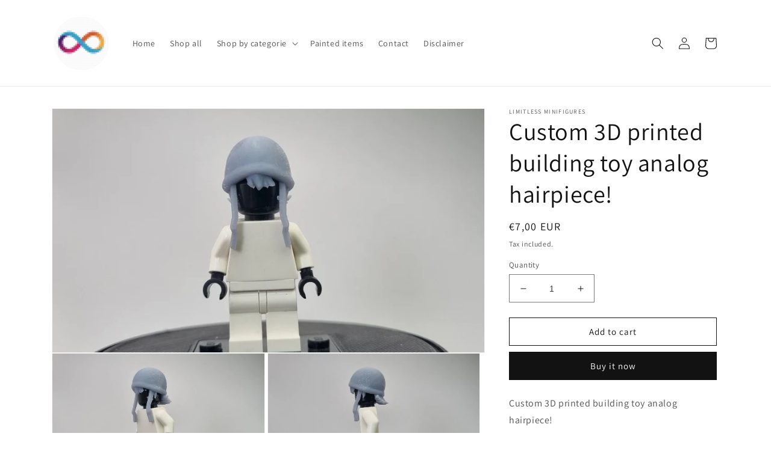

--- FILE ---
content_type: text/html; charset=utf-8
request_url: https://limitless-minifigures.com/products/custom-3d-printed-building-toy-analog-hairpiece
body_size: 23238
content:
<!doctype html>
<html class="no-js" lang="en">
  <head>
    <meta charset="utf-8">
    <meta http-equiv="X-UA-Compatible" content="IE=edge">
    <meta name="viewport" content="width=device-width,initial-scale=1">
    <meta name="theme-color" content="">
    <link rel="canonical" href="https://limitless-minifigures.com/products/custom-3d-printed-building-toy-analog-hairpiece">
    <link rel="preconnect" href="https://cdn.shopify.com" crossorigin><link rel="preconnect" href="https://fonts.shopifycdn.com" crossorigin><title>
      Custom 3D printed building toy analog hairpiece!
 &ndash; Limitless Minifigures</title>

    
      <meta name="description" content="Custom 3D printed building toy analog hairpiece! Note it&#39;s only the grey 3D printed parts! No official non printed parts included! Ligth sanding might be needed!Only 1 available">
    

    

<meta property="og:site_name" content="Limitless Minifigures">
<meta property="og:url" content="https://limitless-minifigures.com/products/custom-3d-printed-building-toy-analog-hairpiece">
<meta property="og:title" content="Custom 3D printed building toy analog hairpiece!">
<meta property="og:type" content="product">
<meta property="og:description" content="Custom 3D printed building toy analog hairpiece! Note it&#39;s only the grey 3D printed parts! No official non printed parts included! Ligth sanding might be needed!Only 1 available"><meta property="og:image" content="http://limitless-minifigures.com/cdn/shop/products/il_fullxfull.4773924702_n3kr.jpg?v=1682022530">
  <meta property="og:image:secure_url" content="https://limitless-minifigures.com/cdn/shop/products/il_fullxfull.4773924702_n3kr.jpg?v=1682022530">
  <meta property="og:image:width" content="3000">
  <meta property="og:image:height" content="1688"><meta property="og:price:amount" content="7,00">
  <meta property="og:price:currency" content="EUR"><meta name="twitter:card" content="summary_large_image">
<meta name="twitter:title" content="Custom 3D printed building toy analog hairpiece!">
<meta name="twitter:description" content="Custom 3D printed building toy analog hairpiece! Note it&#39;s only the grey 3D printed parts! No official non printed parts included! Ligth sanding might be needed!Only 1 available">


    <script src="//limitless-minifigures.com/cdn/shop/t/1/assets/global.js?v=24850326154503943211661903442" defer="defer"></script>
    <script>window.performance && window.performance.mark && window.performance.mark('shopify.content_for_header.start');</script><meta name="google-site-verification" content="wELXz0P-_l6CUh0RX5L23gi5xTyJ6AsF1HvNAnnop5o">
<meta id="shopify-digital-wallet" name="shopify-digital-wallet" content="/57306742867/digital_wallets/dialog">
<meta name="shopify-checkout-api-token" content="95f776b72b4af52723c2890f3e98b688">
<meta id="in-context-paypal-metadata" data-shop-id="57306742867" data-venmo-supported="false" data-environment="production" data-locale="en_US" data-paypal-v4="true" data-currency="EUR">
<link rel="alternate" type="application/json+oembed" href="https://limitless-minifigures.com/products/custom-3d-printed-building-toy-analog-hairpiece.oembed">
<script async="async" src="/checkouts/internal/preloads.js?locale=en-NL"></script>
<script id="shopify-features" type="application/json">{"accessToken":"95f776b72b4af52723c2890f3e98b688","betas":["rich-media-storefront-analytics"],"domain":"limitless-minifigures.com","predictiveSearch":true,"shopId":57306742867,"locale":"en"}</script>
<script>var Shopify = Shopify || {};
Shopify.shop = "limitless-minifigures.myshopify.com";
Shopify.locale = "en";
Shopify.currency = {"active":"EUR","rate":"1.0"};
Shopify.country = "NL";
Shopify.theme = {"name":"Dawn","id":123756773459,"schema_name":"Dawn","schema_version":"6.0.2","theme_store_id":887,"role":"main"};
Shopify.theme.handle = "null";
Shopify.theme.style = {"id":null,"handle":null};
Shopify.cdnHost = "limitless-minifigures.com/cdn";
Shopify.routes = Shopify.routes || {};
Shopify.routes.root = "/";</script>
<script type="module">!function(o){(o.Shopify=o.Shopify||{}).modules=!0}(window);</script>
<script>!function(o){function n(){var o=[];function n(){o.push(Array.prototype.slice.apply(arguments))}return n.q=o,n}var t=o.Shopify=o.Shopify||{};t.loadFeatures=n(),t.autoloadFeatures=n()}(window);</script>
<script id="shop-js-analytics" type="application/json">{"pageType":"product"}</script>
<script defer="defer" async type="module" src="//limitless-minifigures.com/cdn/shopifycloud/shop-js/modules/v2/client.init-shop-cart-sync_IZsNAliE.en.esm.js"></script>
<script defer="defer" async type="module" src="//limitless-minifigures.com/cdn/shopifycloud/shop-js/modules/v2/chunk.common_0OUaOowp.esm.js"></script>
<script type="module">
  await import("//limitless-minifigures.com/cdn/shopifycloud/shop-js/modules/v2/client.init-shop-cart-sync_IZsNAliE.en.esm.js");
await import("//limitless-minifigures.com/cdn/shopifycloud/shop-js/modules/v2/chunk.common_0OUaOowp.esm.js");

  window.Shopify.SignInWithShop?.initShopCartSync?.({"fedCMEnabled":true,"windoidEnabled":true});

</script>
<script id="__st">var __st={"a":57306742867,"offset":3600,"reqid":"7c8687f6-ef61-4b6b-b404-a8c1c636779e-1768539144","pageurl":"limitless-minifigures.com\/products\/custom-3d-printed-building-toy-analog-hairpiece","u":"26e2ec7d1b72","p":"product","rtyp":"product","rid":8380795224397};</script>
<script>window.ShopifyPaypalV4VisibilityTracking = true;</script>
<script id="captcha-bootstrap">!function(){'use strict';const t='contact',e='account',n='new_comment',o=[[t,t],['blogs',n],['comments',n],[t,'customer']],c=[[e,'customer_login'],[e,'guest_login'],[e,'recover_customer_password'],[e,'create_customer']],r=t=>t.map((([t,e])=>`form[action*='/${t}']:not([data-nocaptcha='true']) input[name='form_type'][value='${e}']`)).join(','),a=t=>()=>t?[...document.querySelectorAll(t)].map((t=>t.form)):[];function s(){const t=[...o],e=r(t);return a(e)}const i='password',u='form_key',d=['recaptcha-v3-token','g-recaptcha-response','h-captcha-response',i],f=()=>{try{return window.sessionStorage}catch{return}},m='__shopify_v',_=t=>t.elements[u];function p(t,e,n=!1){try{const o=window.sessionStorage,c=JSON.parse(o.getItem(e)),{data:r}=function(t){const{data:e,action:n}=t;return t[m]||n?{data:e,action:n}:{data:t,action:n}}(c);for(const[e,n]of Object.entries(r))t.elements[e]&&(t.elements[e].value=n);n&&o.removeItem(e)}catch(o){console.error('form repopulation failed',{error:o})}}const l='form_type',E='cptcha';function T(t){t.dataset[E]=!0}const w=window,h=w.document,L='Shopify',v='ce_forms',y='captcha';let A=!1;((t,e)=>{const n=(g='f06e6c50-85a8-45c8-87d0-21a2b65856fe',I='https://cdn.shopify.com/shopifycloud/storefront-forms-hcaptcha/ce_storefront_forms_captcha_hcaptcha.v1.5.2.iife.js',D={infoText:'Protected by hCaptcha',privacyText:'Privacy',termsText:'Terms'},(t,e,n)=>{const o=w[L][v],c=o.bindForm;if(c)return c(t,g,e,D).then(n);var r;o.q.push([[t,g,e,D],n]),r=I,A||(h.body.append(Object.assign(h.createElement('script'),{id:'captcha-provider',async:!0,src:r})),A=!0)});var g,I,D;w[L]=w[L]||{},w[L][v]=w[L][v]||{},w[L][v].q=[],w[L][y]=w[L][y]||{},w[L][y].protect=function(t,e){n(t,void 0,e),T(t)},Object.freeze(w[L][y]),function(t,e,n,w,h,L){const[v,y,A,g]=function(t,e,n){const i=e?o:[],u=t?c:[],d=[...i,...u],f=r(d),m=r(i),_=r(d.filter((([t,e])=>n.includes(e))));return[a(f),a(m),a(_),s()]}(w,h,L),I=t=>{const e=t.target;return e instanceof HTMLFormElement?e:e&&e.form},D=t=>v().includes(t);t.addEventListener('submit',(t=>{const e=I(t);if(!e)return;const n=D(e)&&!e.dataset.hcaptchaBound&&!e.dataset.recaptchaBound,o=_(e),c=g().includes(e)&&(!o||!o.value);(n||c)&&t.preventDefault(),c&&!n&&(function(t){try{if(!f())return;!function(t){const e=f();if(!e)return;const n=_(t);if(!n)return;const o=n.value;o&&e.removeItem(o)}(t);const e=Array.from(Array(32),(()=>Math.random().toString(36)[2])).join('');!function(t,e){_(t)||t.append(Object.assign(document.createElement('input'),{type:'hidden',name:u})),t.elements[u].value=e}(t,e),function(t,e){const n=f();if(!n)return;const o=[...t.querySelectorAll(`input[type='${i}']`)].map((({name:t})=>t)),c=[...d,...o],r={};for(const[a,s]of new FormData(t).entries())c.includes(a)||(r[a]=s);n.setItem(e,JSON.stringify({[m]:1,action:t.action,data:r}))}(t,e)}catch(e){console.error('failed to persist form',e)}}(e),e.submit())}));const S=(t,e)=>{t&&!t.dataset[E]&&(n(t,e.some((e=>e===t))),T(t))};for(const o of['focusin','change'])t.addEventListener(o,(t=>{const e=I(t);D(e)&&S(e,y())}));const B=e.get('form_key'),M=e.get(l),P=B&&M;t.addEventListener('DOMContentLoaded',(()=>{const t=y();if(P)for(const e of t)e.elements[l].value===M&&p(e,B);[...new Set([...A(),...v().filter((t=>'true'===t.dataset.shopifyCaptcha))])].forEach((e=>S(e,t)))}))}(h,new URLSearchParams(w.location.search),n,t,e,['guest_login'])})(!0,!0)}();</script>
<script integrity="sha256-4kQ18oKyAcykRKYeNunJcIwy7WH5gtpwJnB7kiuLZ1E=" data-source-attribution="shopify.loadfeatures" defer="defer" src="//limitless-minifigures.com/cdn/shopifycloud/storefront/assets/storefront/load_feature-a0a9edcb.js" crossorigin="anonymous"></script>
<script data-source-attribution="shopify.dynamic_checkout.dynamic.init">var Shopify=Shopify||{};Shopify.PaymentButton=Shopify.PaymentButton||{isStorefrontPortableWallets:!0,init:function(){window.Shopify.PaymentButton.init=function(){};var t=document.createElement("script");t.src="https://limitless-minifigures.com/cdn/shopifycloud/portable-wallets/latest/portable-wallets.en.js",t.type="module",document.head.appendChild(t)}};
</script>
<script data-source-attribution="shopify.dynamic_checkout.buyer_consent">
  function portableWalletsHideBuyerConsent(e){var t=document.getElementById("shopify-buyer-consent"),n=document.getElementById("shopify-subscription-policy-button");t&&n&&(t.classList.add("hidden"),t.setAttribute("aria-hidden","true"),n.removeEventListener("click",e))}function portableWalletsShowBuyerConsent(e){var t=document.getElementById("shopify-buyer-consent"),n=document.getElementById("shopify-subscription-policy-button");t&&n&&(t.classList.remove("hidden"),t.removeAttribute("aria-hidden"),n.addEventListener("click",e))}window.Shopify?.PaymentButton&&(window.Shopify.PaymentButton.hideBuyerConsent=portableWalletsHideBuyerConsent,window.Shopify.PaymentButton.showBuyerConsent=portableWalletsShowBuyerConsent);
</script>
<script>
  function portableWalletsCleanup(e){e&&e.src&&console.error("Failed to load portable wallets script "+e.src);var t=document.querySelectorAll("shopify-accelerated-checkout .shopify-payment-button__skeleton, shopify-accelerated-checkout-cart .wallet-cart-button__skeleton"),e=document.getElementById("shopify-buyer-consent");for(let e=0;e<t.length;e++)t[e].remove();e&&e.remove()}function portableWalletsNotLoadedAsModule(e){e instanceof ErrorEvent&&"string"==typeof e.message&&e.message.includes("import.meta")&&"string"==typeof e.filename&&e.filename.includes("portable-wallets")&&(window.removeEventListener("error",portableWalletsNotLoadedAsModule),window.Shopify.PaymentButton.failedToLoad=e,"loading"===document.readyState?document.addEventListener("DOMContentLoaded",window.Shopify.PaymentButton.init):window.Shopify.PaymentButton.init())}window.addEventListener("error",portableWalletsNotLoadedAsModule);
</script>

<script type="module" src="https://limitless-minifigures.com/cdn/shopifycloud/portable-wallets/latest/portable-wallets.en.js" onError="portableWalletsCleanup(this)" crossorigin="anonymous"></script>
<script nomodule>
  document.addEventListener("DOMContentLoaded", portableWalletsCleanup);
</script>

<link id="shopify-accelerated-checkout-styles" rel="stylesheet" media="screen" href="https://limitless-minifigures.com/cdn/shopifycloud/portable-wallets/latest/accelerated-checkout-backwards-compat.css" crossorigin="anonymous">
<style id="shopify-accelerated-checkout-cart">
        #shopify-buyer-consent {
  margin-top: 1em;
  display: inline-block;
  width: 100%;
}

#shopify-buyer-consent.hidden {
  display: none;
}

#shopify-subscription-policy-button {
  background: none;
  border: none;
  padding: 0;
  text-decoration: underline;
  font-size: inherit;
  cursor: pointer;
}

#shopify-subscription-policy-button::before {
  box-shadow: none;
}

      </style>
<script id="sections-script" data-sections="product-recommendations,header,footer" defer="defer" src="//limitless-minifigures.com/cdn/shop/t/1/compiled_assets/scripts.js?534"></script>
<script>window.performance && window.performance.mark && window.performance.mark('shopify.content_for_header.end');</script>


    <style data-shopify>
      @font-face {
  font-family: Assistant;
  font-weight: 400;
  font-style: normal;
  font-display: swap;
  src: url("//limitless-minifigures.com/cdn/fonts/assistant/assistant_n4.9120912a469cad1cc292572851508ca49d12e768.woff2") format("woff2"),
       url("//limitless-minifigures.com/cdn/fonts/assistant/assistant_n4.6e9875ce64e0fefcd3f4446b7ec9036b3ddd2985.woff") format("woff");
}

      @font-face {
  font-family: Assistant;
  font-weight: 700;
  font-style: normal;
  font-display: swap;
  src: url("//limitless-minifigures.com/cdn/fonts/assistant/assistant_n7.bf44452348ec8b8efa3aa3068825305886b1c83c.woff2") format("woff2"),
       url("//limitless-minifigures.com/cdn/fonts/assistant/assistant_n7.0c887fee83f6b3bda822f1150b912c72da0f7b64.woff") format("woff");
}

      
      
      @font-face {
  font-family: Assistant;
  font-weight: 400;
  font-style: normal;
  font-display: swap;
  src: url("//limitless-minifigures.com/cdn/fonts/assistant/assistant_n4.9120912a469cad1cc292572851508ca49d12e768.woff2") format("woff2"),
       url("//limitless-minifigures.com/cdn/fonts/assistant/assistant_n4.6e9875ce64e0fefcd3f4446b7ec9036b3ddd2985.woff") format("woff");
}


      :root {
        --font-body-family: Assistant, sans-serif;
        --font-body-style: normal;
        --font-body-weight: 400;
        --font-body-weight-bold: 700;

        --font-heading-family: Assistant, sans-serif;
        --font-heading-style: normal;
        --font-heading-weight: 400;

        --font-body-scale: 1.0;
        --font-heading-scale: 1.0;

        --color-base-text: 18, 18, 18;
        --color-shadow: 18, 18, 18;
        --color-base-background-1: 255, 255, 255;
        --color-base-background-2: 243, 243, 243;
        --color-base-solid-button-labels: 255, 255, 255;
        --color-base-outline-button-labels: 18, 18, 18;
        --color-base-accent-1: 18, 18, 18;
        --color-base-accent-2: 51, 79, 180;
        --payment-terms-background-color: #ffffff;

        --gradient-base-background-1: #ffffff;
        --gradient-base-background-2: #f3f3f3;
        --gradient-base-accent-1: #121212;
        --gradient-base-accent-2: #334fb4;

        --media-padding: px;
        --media-border-opacity: 0.05;
        --media-border-width: 1px;
        --media-radius: 0px;
        --media-shadow-opacity: 0.0;
        --media-shadow-horizontal-offset: 0px;
        --media-shadow-vertical-offset: 4px;
        --media-shadow-blur-radius: 5px;
        --media-shadow-visible: 0;

        --page-width: 120rem;
        --page-width-margin: 0rem;

        --card-image-padding: 0.0rem;
        --card-corner-radius: 0.0rem;
        --card-text-alignment: left;
        --card-border-width: 0.0rem;
        --card-border-opacity: 0.1;
        --card-shadow-opacity: 0.0;
        --card-shadow-visible: 0;
        --card-shadow-horizontal-offset: 0.0rem;
        --card-shadow-vertical-offset: 0.4rem;
        --card-shadow-blur-radius: 0.5rem;

        --badge-corner-radius: 4.0rem;

        --popup-border-width: 1px;
        --popup-border-opacity: 0.1;
        --popup-corner-radius: 0px;
        --popup-shadow-opacity: 0.0;
        --popup-shadow-horizontal-offset: 0px;
        --popup-shadow-vertical-offset: 4px;
        --popup-shadow-blur-radius: 5px;

        --drawer-border-width: 1px;
        --drawer-border-opacity: 0.1;
        --drawer-shadow-opacity: 0.0;
        --drawer-shadow-horizontal-offset: 0px;
        --drawer-shadow-vertical-offset: 4px;
        --drawer-shadow-blur-radius: 5px;

        --spacing-sections-desktop: 0px;
        --spacing-sections-mobile: 0px;

        --grid-desktop-vertical-spacing: 8px;
        --grid-desktop-horizontal-spacing: 8px;
        --grid-mobile-vertical-spacing: 4px;
        --grid-mobile-horizontal-spacing: 4px;

        --text-boxes-border-opacity: 0.1;
        --text-boxes-border-width: 0px;
        --text-boxes-radius: 0px;
        --text-boxes-shadow-opacity: 0.0;
        --text-boxes-shadow-visible: 0;
        --text-boxes-shadow-horizontal-offset: 0px;
        --text-boxes-shadow-vertical-offset: 4px;
        --text-boxes-shadow-blur-radius: 5px;

        --buttons-radius: 0px;
        --buttons-radius-outset: 0px;
        --buttons-border-width: 1px;
        --buttons-border-opacity: 1.0;
        --buttons-shadow-opacity: 0.0;
        --buttons-shadow-visible: 0;
        --buttons-shadow-horizontal-offset: 0px;
        --buttons-shadow-vertical-offset: 4px;
        --buttons-shadow-blur-radius: 5px;
        --buttons-border-offset: 0px;

        --inputs-radius: 0px;
        --inputs-border-width: 1px;
        --inputs-border-opacity: 0.55;
        --inputs-shadow-opacity: 0.0;
        --inputs-shadow-horizontal-offset: 0px;
        --inputs-margin-offset: 0px;
        --inputs-shadow-vertical-offset: 4px;
        --inputs-shadow-blur-radius: 5px;
        --inputs-radius-outset: 0px;

        --variant-pills-radius: 40px;
        --variant-pills-border-width: 1px;
        --variant-pills-border-opacity: 0.55;
        --variant-pills-shadow-opacity: 0.0;
        --variant-pills-shadow-horizontal-offset: 0px;
        --variant-pills-shadow-vertical-offset: 4px;
        --variant-pills-shadow-blur-radius: 5px;
      }

      *,
      *::before,
      *::after {
        box-sizing: inherit;
      }

      html {
        box-sizing: border-box;
        font-size: calc(var(--font-body-scale) * 62.5%);
        height: 100%;
      }

      body {
        display: grid;
        grid-template-rows: auto auto 1fr auto;
        grid-template-columns: 100%;
        min-height: 100%;
        margin: 0;
        font-size: 1.5rem;
        letter-spacing: 0.06rem;
        line-height: calc(1 + 0.8 / var(--font-body-scale));
        font-family: var(--font-body-family);
        font-style: var(--font-body-style);
        font-weight: var(--font-body-weight);
      }

      @media screen and (min-width: 750px) {
        body {
          font-size: 1.6rem;
        }
      }
    </style>

    <link href="//limitless-minifigures.com/cdn/shop/t/1/assets/base.css?v=19666067365360246481661903457" rel="stylesheet" type="text/css" media="all" />
<link rel="preload" as="font" href="//limitless-minifigures.com/cdn/fonts/assistant/assistant_n4.9120912a469cad1cc292572851508ca49d12e768.woff2" type="font/woff2" crossorigin><link rel="preload" as="font" href="//limitless-minifigures.com/cdn/fonts/assistant/assistant_n4.9120912a469cad1cc292572851508ca49d12e768.woff2" type="font/woff2" crossorigin><link rel="stylesheet" href="//limitless-minifigures.com/cdn/shop/t/1/assets/component-predictive-search.css?v=165644661289088488651661903438" media="print" onload="this.media='all'"><script>document.documentElement.className = document.documentElement.className.replace('no-js', 'js');
    if (Shopify.designMode) {
      document.documentElement.classList.add('shopify-design-mode');
    }
    </script>
  <link href="https://monorail-edge.shopifysvc.com" rel="dns-prefetch">
<script>(function(){if ("sendBeacon" in navigator && "performance" in window) {try {var session_token_from_headers = performance.getEntriesByType('navigation')[0].serverTiming.find(x => x.name == '_s').description;} catch {var session_token_from_headers = undefined;}var session_cookie_matches = document.cookie.match(/_shopify_s=([^;]*)/);var session_token_from_cookie = session_cookie_matches && session_cookie_matches.length === 2 ? session_cookie_matches[1] : "";var session_token = session_token_from_headers || session_token_from_cookie || "";function handle_abandonment_event(e) {var entries = performance.getEntries().filter(function(entry) {return /monorail-edge.shopifysvc.com/.test(entry.name);});if (!window.abandonment_tracked && entries.length === 0) {window.abandonment_tracked = true;var currentMs = Date.now();var navigation_start = performance.timing.navigationStart;var payload = {shop_id: 57306742867,url: window.location.href,navigation_start,duration: currentMs - navigation_start,session_token,page_type: "product"};window.navigator.sendBeacon("https://monorail-edge.shopifysvc.com/v1/produce", JSON.stringify({schema_id: "online_store_buyer_site_abandonment/1.1",payload: payload,metadata: {event_created_at_ms: currentMs,event_sent_at_ms: currentMs}}));}}window.addEventListener('pagehide', handle_abandonment_event);}}());</script>
<script id="web-pixels-manager-setup">(function e(e,d,r,n,o){if(void 0===o&&(o={}),!Boolean(null===(a=null===(i=window.Shopify)||void 0===i?void 0:i.analytics)||void 0===a?void 0:a.replayQueue)){var i,a;window.Shopify=window.Shopify||{};var t=window.Shopify;t.analytics=t.analytics||{};var s=t.analytics;s.replayQueue=[],s.publish=function(e,d,r){return s.replayQueue.push([e,d,r]),!0};try{self.performance.mark("wpm:start")}catch(e){}var l=function(){var e={modern:/Edge?\/(1{2}[4-9]|1[2-9]\d|[2-9]\d{2}|\d{4,})\.\d+(\.\d+|)|Firefox\/(1{2}[4-9]|1[2-9]\d|[2-9]\d{2}|\d{4,})\.\d+(\.\d+|)|Chrom(ium|e)\/(9{2}|\d{3,})\.\d+(\.\d+|)|(Maci|X1{2}).+ Version\/(15\.\d+|(1[6-9]|[2-9]\d|\d{3,})\.\d+)([,.]\d+|)( \(\w+\)|)( Mobile\/\w+|) Safari\/|Chrome.+OPR\/(9{2}|\d{3,})\.\d+\.\d+|(CPU[ +]OS|iPhone[ +]OS|CPU[ +]iPhone|CPU IPhone OS|CPU iPad OS)[ +]+(15[._]\d+|(1[6-9]|[2-9]\d|\d{3,})[._]\d+)([._]\d+|)|Android:?[ /-](13[3-9]|1[4-9]\d|[2-9]\d{2}|\d{4,})(\.\d+|)(\.\d+|)|Android.+Firefox\/(13[5-9]|1[4-9]\d|[2-9]\d{2}|\d{4,})\.\d+(\.\d+|)|Android.+Chrom(ium|e)\/(13[3-9]|1[4-9]\d|[2-9]\d{2}|\d{4,})\.\d+(\.\d+|)|SamsungBrowser\/([2-9]\d|\d{3,})\.\d+/,legacy:/Edge?\/(1[6-9]|[2-9]\d|\d{3,})\.\d+(\.\d+|)|Firefox\/(5[4-9]|[6-9]\d|\d{3,})\.\d+(\.\d+|)|Chrom(ium|e)\/(5[1-9]|[6-9]\d|\d{3,})\.\d+(\.\d+|)([\d.]+$|.*Safari\/(?![\d.]+ Edge\/[\d.]+$))|(Maci|X1{2}).+ Version\/(10\.\d+|(1[1-9]|[2-9]\d|\d{3,})\.\d+)([,.]\d+|)( \(\w+\)|)( Mobile\/\w+|) Safari\/|Chrome.+OPR\/(3[89]|[4-9]\d|\d{3,})\.\d+\.\d+|(CPU[ +]OS|iPhone[ +]OS|CPU[ +]iPhone|CPU IPhone OS|CPU iPad OS)[ +]+(10[._]\d+|(1[1-9]|[2-9]\d|\d{3,})[._]\d+)([._]\d+|)|Android:?[ /-](13[3-9]|1[4-9]\d|[2-9]\d{2}|\d{4,})(\.\d+|)(\.\d+|)|Mobile Safari.+OPR\/([89]\d|\d{3,})\.\d+\.\d+|Android.+Firefox\/(13[5-9]|1[4-9]\d|[2-9]\d{2}|\d{4,})\.\d+(\.\d+|)|Android.+Chrom(ium|e)\/(13[3-9]|1[4-9]\d|[2-9]\d{2}|\d{4,})\.\d+(\.\d+|)|Android.+(UC? ?Browser|UCWEB|U3)[ /]?(15\.([5-9]|\d{2,})|(1[6-9]|[2-9]\d|\d{3,})\.\d+)\.\d+|SamsungBrowser\/(5\.\d+|([6-9]|\d{2,})\.\d+)|Android.+MQ{2}Browser\/(14(\.(9|\d{2,})|)|(1[5-9]|[2-9]\d|\d{3,})(\.\d+|))(\.\d+|)|K[Aa][Ii]OS\/(3\.\d+|([4-9]|\d{2,})\.\d+)(\.\d+|)/},d=e.modern,r=e.legacy,n=navigator.userAgent;return n.match(d)?"modern":n.match(r)?"legacy":"unknown"}(),u="modern"===l?"modern":"legacy",c=(null!=n?n:{modern:"",legacy:""})[u],f=function(e){return[e.baseUrl,"/wpm","/b",e.hashVersion,"modern"===e.buildTarget?"m":"l",".js"].join("")}({baseUrl:d,hashVersion:r,buildTarget:u}),m=function(e){var d=e.version,r=e.bundleTarget,n=e.surface,o=e.pageUrl,i=e.monorailEndpoint;return{emit:function(e){var a=e.status,t=e.errorMsg,s=(new Date).getTime(),l=JSON.stringify({metadata:{event_sent_at_ms:s},events:[{schema_id:"web_pixels_manager_load/3.1",payload:{version:d,bundle_target:r,page_url:o,status:a,surface:n,error_msg:t},metadata:{event_created_at_ms:s}}]});if(!i)return console&&console.warn&&console.warn("[Web Pixels Manager] No Monorail endpoint provided, skipping logging."),!1;try{return self.navigator.sendBeacon.bind(self.navigator)(i,l)}catch(e){}var u=new XMLHttpRequest;try{return u.open("POST",i,!0),u.setRequestHeader("Content-Type","text/plain"),u.send(l),!0}catch(e){return console&&console.warn&&console.warn("[Web Pixels Manager] Got an unhandled error while logging to Monorail."),!1}}}}({version:r,bundleTarget:l,surface:e.surface,pageUrl:self.location.href,monorailEndpoint:e.monorailEndpoint});try{o.browserTarget=l,function(e){var d=e.src,r=e.async,n=void 0===r||r,o=e.onload,i=e.onerror,a=e.sri,t=e.scriptDataAttributes,s=void 0===t?{}:t,l=document.createElement("script"),u=document.querySelector("head"),c=document.querySelector("body");if(l.async=n,l.src=d,a&&(l.integrity=a,l.crossOrigin="anonymous"),s)for(var f in s)if(Object.prototype.hasOwnProperty.call(s,f))try{l.dataset[f]=s[f]}catch(e){}if(o&&l.addEventListener("load",o),i&&l.addEventListener("error",i),u)u.appendChild(l);else{if(!c)throw new Error("Did not find a head or body element to append the script");c.appendChild(l)}}({src:f,async:!0,onload:function(){if(!function(){var e,d;return Boolean(null===(d=null===(e=window.Shopify)||void 0===e?void 0:e.analytics)||void 0===d?void 0:d.initialized)}()){var d=window.webPixelsManager.init(e)||void 0;if(d){var r=window.Shopify.analytics;r.replayQueue.forEach((function(e){var r=e[0],n=e[1],o=e[2];d.publishCustomEvent(r,n,o)})),r.replayQueue=[],r.publish=d.publishCustomEvent,r.visitor=d.visitor,r.initialized=!0}}},onerror:function(){return m.emit({status:"failed",errorMsg:"".concat(f," has failed to load")})},sri:function(e){var d=/^sha384-[A-Za-z0-9+/=]+$/;return"string"==typeof e&&d.test(e)}(c)?c:"",scriptDataAttributes:o}),m.emit({status:"loading"})}catch(e){m.emit({status:"failed",errorMsg:(null==e?void 0:e.message)||"Unknown error"})}}})({shopId: 57306742867,storefrontBaseUrl: "https://limitless-minifigures.com",extensionsBaseUrl: "https://extensions.shopifycdn.com/cdn/shopifycloud/web-pixels-manager",monorailEndpoint: "https://monorail-edge.shopifysvc.com/unstable/produce_batch",surface: "storefront-renderer",enabledBetaFlags: ["2dca8a86"],webPixelsConfigList: [{"id":"1068859725","configuration":"{\"config\":\"{\\\"pixel_id\\\":\\\"GT-T5MRF5V\\\",\\\"target_country\\\":\\\"NL\\\",\\\"gtag_events\\\":[{\\\"type\\\":\\\"purchase\\\",\\\"action_label\\\":\\\"MC-LF8HBMP1KF\\\"},{\\\"type\\\":\\\"page_view\\\",\\\"action_label\\\":\\\"MC-LF8HBMP1KF\\\"},{\\\"type\\\":\\\"view_item\\\",\\\"action_label\\\":\\\"MC-LF8HBMP1KF\\\"}],\\\"enable_monitoring_mode\\\":false}\"}","eventPayloadVersion":"v1","runtimeContext":"OPEN","scriptVersion":"b2a88bafab3e21179ed38636efcd8a93","type":"APP","apiClientId":1780363,"privacyPurposes":[],"dataSharingAdjustments":{"protectedCustomerApprovalScopes":["read_customer_address","read_customer_email","read_customer_name","read_customer_personal_data","read_customer_phone"]}},{"id":"shopify-app-pixel","configuration":"{}","eventPayloadVersion":"v1","runtimeContext":"STRICT","scriptVersion":"0450","apiClientId":"shopify-pixel","type":"APP","privacyPurposes":["ANALYTICS","MARKETING"]},{"id":"shopify-custom-pixel","eventPayloadVersion":"v1","runtimeContext":"LAX","scriptVersion":"0450","apiClientId":"shopify-pixel","type":"CUSTOM","privacyPurposes":["ANALYTICS","MARKETING"]}],isMerchantRequest: false,initData: {"shop":{"name":"Limitless Minifigures","paymentSettings":{"currencyCode":"EUR"},"myshopifyDomain":"limitless-minifigures.myshopify.com","countryCode":"NL","storefrontUrl":"https:\/\/limitless-minifigures.com"},"customer":null,"cart":null,"checkout":null,"productVariants":[{"price":{"amount":7.0,"currencyCode":"EUR"},"product":{"title":"Custom 3D printed building toy analog hairpiece!","vendor":"Limitless Minifigures","id":"8380795224397","untranslatedTitle":"Custom 3D printed building toy analog hairpiece!","url":"\/products\/custom-3d-printed-building-toy-analog-hairpiece","type":""},"id":"46583387521357","image":{"src":"\/\/limitless-minifigures.com\/cdn\/shop\/products\/il_fullxfull.4773924702_n3kr.jpg?v=1682022530"},"sku":"","title":"Default Title","untranslatedTitle":"Default Title"}],"purchasingCompany":null},},"https://limitless-minifigures.com/cdn","fcfee988w5aeb613cpc8e4bc33m6693e112",{"modern":"","legacy":""},{"shopId":"57306742867","storefrontBaseUrl":"https:\/\/limitless-minifigures.com","extensionBaseUrl":"https:\/\/extensions.shopifycdn.com\/cdn\/shopifycloud\/web-pixels-manager","surface":"storefront-renderer","enabledBetaFlags":"[\"2dca8a86\"]","isMerchantRequest":"false","hashVersion":"fcfee988w5aeb613cpc8e4bc33m6693e112","publish":"custom","events":"[[\"page_viewed\",{}],[\"product_viewed\",{\"productVariant\":{\"price\":{\"amount\":7.0,\"currencyCode\":\"EUR\"},\"product\":{\"title\":\"Custom 3D printed building toy analog hairpiece!\",\"vendor\":\"Limitless Minifigures\",\"id\":\"8380795224397\",\"untranslatedTitle\":\"Custom 3D printed building toy analog hairpiece!\",\"url\":\"\/products\/custom-3d-printed-building-toy-analog-hairpiece\",\"type\":\"\"},\"id\":\"46583387521357\",\"image\":{\"src\":\"\/\/limitless-minifigures.com\/cdn\/shop\/products\/il_fullxfull.4773924702_n3kr.jpg?v=1682022530\"},\"sku\":\"\",\"title\":\"Default Title\",\"untranslatedTitle\":\"Default Title\"}}]]"});</script><script>
  window.ShopifyAnalytics = window.ShopifyAnalytics || {};
  window.ShopifyAnalytics.meta = window.ShopifyAnalytics.meta || {};
  window.ShopifyAnalytics.meta.currency = 'EUR';
  var meta = {"product":{"id":8380795224397,"gid":"gid:\/\/shopify\/Product\/8380795224397","vendor":"Limitless Minifigures","type":"","handle":"custom-3d-printed-building-toy-analog-hairpiece","variants":[{"id":46583387521357,"price":700,"name":"Custom 3D printed building toy analog hairpiece!","public_title":null,"sku":""}],"remote":false},"page":{"pageType":"product","resourceType":"product","resourceId":8380795224397,"requestId":"7c8687f6-ef61-4b6b-b404-a8c1c636779e-1768539144"}};
  for (var attr in meta) {
    window.ShopifyAnalytics.meta[attr] = meta[attr];
  }
</script>
<script class="analytics">
  (function () {
    var customDocumentWrite = function(content) {
      var jquery = null;

      if (window.jQuery) {
        jquery = window.jQuery;
      } else if (window.Checkout && window.Checkout.$) {
        jquery = window.Checkout.$;
      }

      if (jquery) {
        jquery('body').append(content);
      }
    };

    var hasLoggedConversion = function(token) {
      if (token) {
        return document.cookie.indexOf('loggedConversion=' + token) !== -1;
      }
      return false;
    }

    var setCookieIfConversion = function(token) {
      if (token) {
        var twoMonthsFromNow = new Date(Date.now());
        twoMonthsFromNow.setMonth(twoMonthsFromNow.getMonth() + 2);

        document.cookie = 'loggedConversion=' + token + '; expires=' + twoMonthsFromNow;
      }
    }

    var trekkie = window.ShopifyAnalytics.lib = window.trekkie = window.trekkie || [];
    if (trekkie.integrations) {
      return;
    }
    trekkie.methods = [
      'identify',
      'page',
      'ready',
      'track',
      'trackForm',
      'trackLink'
    ];
    trekkie.factory = function(method) {
      return function() {
        var args = Array.prototype.slice.call(arguments);
        args.unshift(method);
        trekkie.push(args);
        return trekkie;
      };
    };
    for (var i = 0; i < trekkie.methods.length; i++) {
      var key = trekkie.methods[i];
      trekkie[key] = trekkie.factory(key);
    }
    trekkie.load = function(config) {
      trekkie.config = config || {};
      trekkie.config.initialDocumentCookie = document.cookie;
      var first = document.getElementsByTagName('script')[0];
      var script = document.createElement('script');
      script.type = 'text/javascript';
      script.onerror = function(e) {
        var scriptFallback = document.createElement('script');
        scriptFallback.type = 'text/javascript';
        scriptFallback.onerror = function(error) {
                var Monorail = {
      produce: function produce(monorailDomain, schemaId, payload) {
        var currentMs = new Date().getTime();
        var event = {
          schema_id: schemaId,
          payload: payload,
          metadata: {
            event_created_at_ms: currentMs,
            event_sent_at_ms: currentMs
          }
        };
        return Monorail.sendRequest("https://" + monorailDomain + "/v1/produce", JSON.stringify(event));
      },
      sendRequest: function sendRequest(endpointUrl, payload) {
        // Try the sendBeacon API
        if (window && window.navigator && typeof window.navigator.sendBeacon === 'function' && typeof window.Blob === 'function' && !Monorail.isIos12()) {
          var blobData = new window.Blob([payload], {
            type: 'text/plain'
          });

          if (window.navigator.sendBeacon(endpointUrl, blobData)) {
            return true;
          } // sendBeacon was not successful

        } // XHR beacon

        var xhr = new XMLHttpRequest();

        try {
          xhr.open('POST', endpointUrl);
          xhr.setRequestHeader('Content-Type', 'text/plain');
          xhr.send(payload);
        } catch (e) {
          console.log(e);
        }

        return false;
      },
      isIos12: function isIos12() {
        return window.navigator.userAgent.lastIndexOf('iPhone; CPU iPhone OS 12_') !== -1 || window.navigator.userAgent.lastIndexOf('iPad; CPU OS 12_') !== -1;
      }
    };
    Monorail.produce('monorail-edge.shopifysvc.com',
      'trekkie_storefront_load_errors/1.1',
      {shop_id: 57306742867,
      theme_id: 123756773459,
      app_name: "storefront",
      context_url: window.location.href,
      source_url: "//limitless-minifigures.com/cdn/s/trekkie.storefront.cd680fe47e6c39ca5d5df5f0a32d569bc48c0f27.min.js"});

        };
        scriptFallback.async = true;
        scriptFallback.src = '//limitless-minifigures.com/cdn/s/trekkie.storefront.cd680fe47e6c39ca5d5df5f0a32d569bc48c0f27.min.js';
        first.parentNode.insertBefore(scriptFallback, first);
      };
      script.async = true;
      script.src = '//limitless-minifigures.com/cdn/s/trekkie.storefront.cd680fe47e6c39ca5d5df5f0a32d569bc48c0f27.min.js';
      first.parentNode.insertBefore(script, first);
    };
    trekkie.load(
      {"Trekkie":{"appName":"storefront","development":false,"defaultAttributes":{"shopId":57306742867,"isMerchantRequest":null,"themeId":123756773459,"themeCityHash":"4139676649921943304","contentLanguage":"en","currency":"EUR","eventMetadataId":"eb6e56d4-735e-47a3-98df-c11fcf1440a9"},"isServerSideCookieWritingEnabled":true,"monorailRegion":"shop_domain","enabledBetaFlags":["65f19447"]},"Session Attribution":{},"S2S":{"facebookCapiEnabled":false,"source":"trekkie-storefront-renderer","apiClientId":580111}}
    );

    var loaded = false;
    trekkie.ready(function() {
      if (loaded) return;
      loaded = true;

      window.ShopifyAnalytics.lib = window.trekkie;

      var originalDocumentWrite = document.write;
      document.write = customDocumentWrite;
      try { window.ShopifyAnalytics.merchantGoogleAnalytics.call(this); } catch(error) {};
      document.write = originalDocumentWrite;

      window.ShopifyAnalytics.lib.page(null,{"pageType":"product","resourceType":"product","resourceId":8380795224397,"requestId":"7c8687f6-ef61-4b6b-b404-a8c1c636779e-1768539144","shopifyEmitted":true});

      var match = window.location.pathname.match(/checkouts\/(.+)\/(thank_you|post_purchase)/)
      var token = match? match[1]: undefined;
      if (!hasLoggedConversion(token)) {
        setCookieIfConversion(token);
        window.ShopifyAnalytics.lib.track("Viewed Product",{"currency":"EUR","variantId":46583387521357,"productId":8380795224397,"productGid":"gid:\/\/shopify\/Product\/8380795224397","name":"Custom 3D printed building toy analog hairpiece!","price":"7.00","sku":"","brand":"Limitless Minifigures","variant":null,"category":"","nonInteraction":true,"remote":false},undefined,undefined,{"shopifyEmitted":true});
      window.ShopifyAnalytics.lib.track("monorail:\/\/trekkie_storefront_viewed_product\/1.1",{"currency":"EUR","variantId":46583387521357,"productId":8380795224397,"productGid":"gid:\/\/shopify\/Product\/8380795224397","name":"Custom 3D printed building toy analog hairpiece!","price":"7.00","sku":"","brand":"Limitless Minifigures","variant":null,"category":"","nonInteraction":true,"remote":false,"referer":"https:\/\/limitless-minifigures.com\/products\/custom-3d-printed-building-toy-analog-hairpiece"});
      }
    });


        var eventsListenerScript = document.createElement('script');
        eventsListenerScript.async = true;
        eventsListenerScript.src = "//limitless-minifigures.com/cdn/shopifycloud/storefront/assets/shop_events_listener-3da45d37.js";
        document.getElementsByTagName('head')[0].appendChild(eventsListenerScript);

})();</script>
<script
  defer
  src="https://limitless-minifigures.com/cdn/shopifycloud/perf-kit/shopify-perf-kit-3.0.3.min.js"
  data-application="storefront-renderer"
  data-shop-id="57306742867"
  data-render-region="gcp-us-east1"
  data-page-type="product"
  data-theme-instance-id="123756773459"
  data-theme-name="Dawn"
  data-theme-version="6.0.2"
  data-monorail-region="shop_domain"
  data-resource-timing-sampling-rate="10"
  data-shs="true"
  data-shs-beacon="true"
  data-shs-export-with-fetch="true"
  data-shs-logs-sample-rate="1"
  data-shs-beacon-endpoint="https://limitless-minifigures.com/api/collect"
></script>
</head>

  <body class="gradient">
    <a class="skip-to-content-link button visually-hidden" href="#MainContent">
      Skip to content
    </a><div id="shopify-section-announcement-bar" class="shopify-section">
</div>
    <div id="shopify-section-header" class="shopify-section section-header"><link rel="stylesheet" href="//limitless-minifigures.com/cdn/shop/t/1/assets/component-list-menu.css?v=151968516119678728991661903445" media="print" onload="this.media='all'">
<link rel="stylesheet" href="//limitless-minifigures.com/cdn/shop/t/1/assets/component-search.css?v=96455689198851321781661903432" media="print" onload="this.media='all'">
<link rel="stylesheet" href="//limitless-minifigures.com/cdn/shop/t/1/assets/component-menu-drawer.css?v=182311192829367774911661903436" media="print" onload="this.media='all'">
<link rel="stylesheet" href="//limitless-minifigures.com/cdn/shop/t/1/assets/component-cart-notification.css?v=119852831333870967341661903429" media="print" onload="this.media='all'">
<link rel="stylesheet" href="//limitless-minifigures.com/cdn/shop/t/1/assets/component-cart-items.css?v=23917223812499722491661903457" media="print" onload="this.media='all'"><link rel="stylesheet" href="//limitless-minifigures.com/cdn/shop/t/1/assets/component-price.css?v=112673864592427438181661903435" media="print" onload="this.media='all'">
  <link rel="stylesheet" href="//limitless-minifigures.com/cdn/shop/t/1/assets/component-loading-overlay.css?v=167310470843593579841661903461" media="print" onload="this.media='all'"><link rel="stylesheet" href="//limitless-minifigures.com/cdn/shop/t/1/assets/component-mega-menu.css?v=177496590996265276461661903456" media="print" onload="this.media='all'">
  <noscript><link href="//limitless-minifigures.com/cdn/shop/t/1/assets/component-mega-menu.css?v=177496590996265276461661903456" rel="stylesheet" type="text/css" media="all" /></noscript><noscript><link href="//limitless-minifigures.com/cdn/shop/t/1/assets/component-list-menu.css?v=151968516119678728991661903445" rel="stylesheet" type="text/css" media="all" /></noscript>
<noscript><link href="//limitless-minifigures.com/cdn/shop/t/1/assets/component-search.css?v=96455689198851321781661903432" rel="stylesheet" type="text/css" media="all" /></noscript>
<noscript><link href="//limitless-minifigures.com/cdn/shop/t/1/assets/component-menu-drawer.css?v=182311192829367774911661903436" rel="stylesheet" type="text/css" media="all" /></noscript>
<noscript><link href="//limitless-minifigures.com/cdn/shop/t/1/assets/component-cart-notification.css?v=119852831333870967341661903429" rel="stylesheet" type="text/css" media="all" /></noscript>
<noscript><link href="//limitless-minifigures.com/cdn/shop/t/1/assets/component-cart-items.css?v=23917223812499722491661903457" rel="stylesheet" type="text/css" media="all" /></noscript>

<style>
  header-drawer {
    justify-self: start;
    margin-left: -1.2rem;
  }

  .header__heading-logo {
    max-width: 90px;
  }

  @media screen and (min-width: 990px) {
    header-drawer {
      display: none;
    }
  }

  .menu-drawer-container {
    display: flex;
  }

  .list-menu {
    list-style: none;
    padding: 0;
    margin: 0;
  }

  .list-menu--inline {
    display: inline-flex;
    flex-wrap: wrap;
  }

  summary.list-menu__item {
    padding-right: 2.7rem;
  }

  .list-menu__item {
    display: flex;
    align-items: center;
    line-height: calc(1 + 0.3 / var(--font-body-scale));
  }

  .list-menu__item--link {
    text-decoration: none;
    padding-bottom: 1rem;
    padding-top: 1rem;
    line-height: calc(1 + 0.8 / var(--font-body-scale));
  }

  @media screen and (min-width: 750px) {
    .list-menu__item--link {
      padding-bottom: 0.5rem;
      padding-top: 0.5rem;
    }
  }
</style><style data-shopify>.header {
    padding-top: 10px;
    padding-bottom: 10px;
  }

  .section-header {
    margin-bottom: 0px;
  }

  @media screen and (min-width: 750px) {
    .section-header {
      margin-bottom: 0px;
    }
  }

  @media screen and (min-width: 990px) {
    .header {
      padding-top: 20px;
      padding-bottom: 20px;
    }
  }</style><script src="//limitless-minifigures.com/cdn/shop/t/1/assets/details-disclosure.js?v=153497636716254413831661903453" defer="defer"></script>
<script src="//limitless-minifigures.com/cdn/shop/t/1/assets/details-modal.js?v=4511761896672669691661903452" defer="defer"></script>
<script src="//limitless-minifigures.com/cdn/shop/t/1/assets/cart-notification.js?v=31179948596492670111661903434" defer="defer"></script><svg xmlns="http://www.w3.org/2000/svg" class="hidden">
  <symbol id="icon-search" viewbox="0 0 18 19" fill="none">
    <path fill-rule="evenodd" clip-rule="evenodd" d="M11.03 11.68A5.784 5.784 0 112.85 3.5a5.784 5.784 0 018.18 8.18zm.26 1.12a6.78 6.78 0 11.72-.7l5.4 5.4a.5.5 0 11-.71.7l-5.41-5.4z" fill="currentColor"/>
  </symbol>

  <symbol id="icon-close" class="icon icon-close" fill="none" viewBox="0 0 18 17">
    <path d="M.865 15.978a.5.5 0 00.707.707l7.433-7.431 7.579 7.282a.501.501 0 00.846-.37.5.5 0 00-.153-.351L9.712 8.546l7.417-7.416a.5.5 0 10-.707-.708L8.991 7.853 1.413.573a.5.5 0 10-.693.72l7.563 7.268-7.418 7.417z" fill="currentColor">
  </symbol>
</svg>
<sticky-header class="header-wrapper color-background-1 gradient header-wrapper--border-bottom">
  <header class="header header--middle-left page-width header--has-menu"><header-drawer data-breakpoint="tablet">
        <details id="Details-menu-drawer-container" class="menu-drawer-container">
          <summary class="header__icon header__icon--menu header__icon--summary link focus-inset" aria-label="Menu">
            <span>
              <svg xmlns="http://www.w3.org/2000/svg" aria-hidden="true" focusable="false" role="presentation" class="icon icon-hamburger" fill="none" viewBox="0 0 18 16">
  <path d="M1 .5a.5.5 0 100 1h15.71a.5.5 0 000-1H1zM.5 8a.5.5 0 01.5-.5h15.71a.5.5 0 010 1H1A.5.5 0 01.5 8zm0 7a.5.5 0 01.5-.5h15.71a.5.5 0 010 1H1a.5.5 0 01-.5-.5z" fill="currentColor">
</svg>

              <svg xmlns="http://www.w3.org/2000/svg" aria-hidden="true" focusable="false" role="presentation" class="icon icon-close" fill="none" viewBox="0 0 18 17">
  <path d="M.865 15.978a.5.5 0 00.707.707l7.433-7.431 7.579 7.282a.501.501 0 00.846-.37.5.5 0 00-.153-.351L9.712 8.546l7.417-7.416a.5.5 0 10-.707-.708L8.991 7.853 1.413.573a.5.5 0 10-.693.72l7.563 7.268-7.418 7.417z" fill="currentColor">
</svg>

            </span>
          </summary>
          <div id="menu-drawer" class="gradient menu-drawer motion-reduce" tabindex="-1">
            <div class="menu-drawer__inner-container">
              <div class="menu-drawer__navigation-container">
                <nav class="menu-drawer__navigation">
                  <ul class="menu-drawer__menu has-submenu list-menu" role="list"><li><a href="/" class="menu-drawer__menu-item list-menu__item link link--text focus-inset">
                            Home
                          </a></li><li><a href="/collections/all" class="menu-drawer__menu-item list-menu__item link link--text focus-inset">
                            Shop all
                          </a></li><li><details id="Details-menu-drawer-menu-item-3">
                            <summary class="menu-drawer__menu-item list-menu__item link link--text focus-inset">
                              Shop by categorie
                              <svg viewBox="0 0 14 10" fill="none" aria-hidden="true" focusable="false" role="presentation" class="icon icon-arrow" xmlns="http://www.w3.org/2000/svg">
  <path fill-rule="evenodd" clip-rule="evenodd" d="M8.537.808a.5.5 0 01.817-.162l4 4a.5.5 0 010 .708l-4 4a.5.5 0 11-.708-.708L11.793 5.5H1a.5.5 0 010-1h10.793L8.646 1.354a.5.5 0 01-.109-.546z" fill="currentColor">
</svg>

                              <svg aria-hidden="true" focusable="false" role="presentation" class="icon icon-caret" viewBox="0 0 10 6">
  <path fill-rule="evenodd" clip-rule="evenodd" d="M9.354.646a.5.5 0 00-.708 0L5 4.293 1.354.646a.5.5 0 00-.708.708l4 4a.5.5 0 00.708 0l4-4a.5.5 0 000-.708z" fill="currentColor">
</svg>

                            </summary>
                            <div id="link-Shop by categorie" class="menu-drawer__submenu has-submenu gradient motion-reduce" tabindex="-1">
                              <div class="menu-drawer__inner-submenu">
                                <button class="menu-drawer__close-button link link--text focus-inset" aria-expanded="true">
                                  <svg viewBox="0 0 14 10" fill="none" aria-hidden="true" focusable="false" role="presentation" class="icon icon-arrow" xmlns="http://www.w3.org/2000/svg">
  <path fill-rule="evenodd" clip-rule="evenodd" d="M8.537.808a.5.5 0 01.817-.162l4 4a.5.5 0 010 .708l-4 4a.5.5 0 11-.708-.708L11.793 5.5H1a.5.5 0 010-1h10.793L8.646 1.354a.5.5 0 01-.109-.546z" fill="currentColor">
</svg>

                                  Shop by categorie
                                </button>
                                <ul class="menu-drawer__menu list-menu" role="list" tabindex="-1"><li><a href="/collections" class="menu-drawer__menu-item link link--text list-menu__item focus-inset">
                                          All collections
                                        </a></li><li><details id="Details-menu-drawer-submenu-2">
                                          <summary class="menu-drawer__menu-item link link--text list-menu__item focus-inset">
                                            Anime
                                            <svg viewBox="0 0 14 10" fill="none" aria-hidden="true" focusable="false" role="presentation" class="icon icon-arrow" xmlns="http://www.w3.org/2000/svg">
  <path fill-rule="evenodd" clip-rule="evenodd" d="M8.537.808a.5.5 0 01.817-.162l4 4a.5.5 0 010 .708l-4 4a.5.5 0 11-.708-.708L11.793 5.5H1a.5.5 0 010-1h10.793L8.646 1.354a.5.5 0 01-.109-.546z" fill="currentColor">
</svg>

                                            <svg aria-hidden="true" focusable="false" role="presentation" class="icon icon-caret" viewBox="0 0 10 6">
  <path fill-rule="evenodd" clip-rule="evenodd" d="M9.354.646a.5.5 0 00-.708 0L5 4.293 1.354.646a.5.5 0 00-.708.708l4 4a.5.5 0 00.708 0l4-4a.5.5 0 000-.708z" fill="currentColor">
</svg>

                                          </summary>
                                          <div id="childlink-Anime" class="menu-drawer__submenu has-submenu gradient motion-reduce">
                                            <button class="menu-drawer__close-button link link--text focus-inset" aria-expanded="true">
                                              <svg viewBox="0 0 14 10" fill="none" aria-hidden="true" focusable="false" role="presentation" class="icon icon-arrow" xmlns="http://www.w3.org/2000/svg">
  <path fill-rule="evenodd" clip-rule="evenodd" d="M8.537.808a.5.5 0 01.817-.162l4 4a.5.5 0 010 .708l-4 4a.5.5 0 11-.708-.708L11.793 5.5H1a.5.5 0 010-1h10.793L8.646 1.354a.5.5 0 01-.109-.546z" fill="currentColor">
</svg>

                                              Anime
                                            </button>
                                            <ul class="menu-drawer__menu list-menu" role="list" tabindex="-1"><li>
                                                  <a href="/collections/soulfighters" class="menu-drawer__menu-item link link--text list-menu__item focus-inset">
                                                    Bleach
                                                  </a>
                                                </li><li>
                                                  <a href="/collections/hxh" class="menu-drawer__menu-item link link--text list-menu__item focus-inset">
                                                    Hunter x hunter
                                                  </a>
                                                </li><li>
                                                  <a href="/collections/naruto" class="menu-drawer__menu-item link link--text list-menu__item focus-inset">
                                                    Naruto
                                                  </a>
                                                </li><li>
                                                  <a href="/collections/pirates" class="menu-drawer__menu-item link link--text list-menu__item focus-inset">
                                                    One piece
                                                  </a>
                                                </li></ul>
                                          </div>
                                        </details></li><li><a href="/collections/animals-to-catch-1" class="menu-drawer__menu-item link link--text list-menu__item focus-inset">
                                          Animals to catch
                                        </a></li><li><details id="Details-menu-drawer-submenu-4">
                                          <summary class="menu-drawer__menu-item link link--text list-menu__item focus-inset">
                                            Superheroes
                                            <svg viewBox="0 0 14 10" fill="none" aria-hidden="true" focusable="false" role="presentation" class="icon icon-arrow" xmlns="http://www.w3.org/2000/svg">
  <path fill-rule="evenodd" clip-rule="evenodd" d="M8.537.808a.5.5 0 01.817-.162l4 4a.5.5 0 010 .708l-4 4a.5.5 0 11-.708-.708L11.793 5.5H1a.5.5 0 010-1h10.793L8.646 1.354a.5.5 0 01-.109-.546z" fill="currentColor">
</svg>

                                            <svg aria-hidden="true" focusable="false" role="presentation" class="icon icon-caret" viewBox="0 0 10 6">
  <path fill-rule="evenodd" clip-rule="evenodd" d="M9.354.646a.5.5 0 00-.708 0L5 4.293 1.354.646a.5.5 0 00-.708.708l4 4a.5.5 0 00.708 0l4-4a.5.5 0 000-.708z" fill="currentColor">
</svg>

                                          </summary>
                                          <div id="childlink-Superheroes" class="menu-drawer__submenu has-submenu gradient motion-reduce">
                                            <button class="menu-drawer__close-button link link--text focus-inset" aria-expanded="true">
                                              <svg viewBox="0 0 14 10" fill="none" aria-hidden="true" focusable="false" role="presentation" class="icon icon-arrow" xmlns="http://www.w3.org/2000/svg">
  <path fill-rule="evenodd" clip-rule="evenodd" d="M8.537.808a.5.5 0 01.817-.162l4 4a.5.5 0 010 .708l-4 4a.5.5 0 11-.708-.708L11.793 5.5H1a.5.5 0 010-1h10.793L8.646 1.354a.5.5 0 01-.109-.546z" fill="currentColor">
</svg>

                                              Superheroes
                                            </button>
                                            <ul class="menu-drawer__menu list-menu" role="list" tabindex="-1"><li>
                                                  <a href="/collections/dc/DC" class="menu-drawer__menu-item link link--text list-menu__item focus-inset">
                                                    DC
                                                  </a>
                                                </li><li>
                                                  <a href="/collections/marvel/Marvel" class="menu-drawer__menu-item link link--text list-menu__item focus-inset">
                                                    Marvel
                                                  </a>
                                                </li><li>
                                                  <a href="/collections/other-super-heroes" class="menu-drawer__menu-item link link--text list-menu__item focus-inset">
                                                    Other superheroes
                                                  </a>
                                                </li></ul>
                                          </div>
                                        </details></li><li><a href="/collections" class="menu-drawer__menu-item link link--text list-menu__item focus-inset">
                                          Games
                                        </a></li><li><a href="/collections" class="menu-drawer__menu-item link link--text list-menu__item focus-inset">
                                          Movies en TV
                                        </a></li><li><a href="/collections" class="menu-drawer__menu-item link link--text list-menu__item focus-inset">
                                          Other
                                        </a></li></ul>
                              </div>
                            </div>
                          </details></li><li><a href="/collections/painted-items" class="menu-drawer__menu-item list-menu__item link link--text focus-inset">
                            Painted items
                          </a></li><li><a href="/pages/contact" class="menu-drawer__menu-item list-menu__item link link--text focus-inset">
                            Contact
                          </a></li><li><a href="/pages/disclaimer" class="menu-drawer__menu-item list-menu__item link link--text focus-inset">
                            Disclaimer
                          </a></li></ul>
                </nav>
                <div class="menu-drawer__utility-links"><a href="/account/login" class="menu-drawer__account link focus-inset h5">
                      <svg xmlns="http://www.w3.org/2000/svg" aria-hidden="true" focusable="false" role="presentation" class="icon icon-account" fill="none" viewBox="0 0 18 19">
  <path fill-rule="evenodd" clip-rule="evenodd" d="M6 4.5a3 3 0 116 0 3 3 0 01-6 0zm3-4a4 4 0 100 8 4 4 0 000-8zm5.58 12.15c1.12.82 1.83 2.24 1.91 4.85H1.51c.08-2.6.79-4.03 1.9-4.85C4.66 11.75 6.5 11.5 9 11.5s4.35.26 5.58 1.15zM9 10.5c-2.5 0-4.65.24-6.17 1.35C1.27 12.98.5 14.93.5 18v.5h17V18c0-3.07-.77-5.02-2.33-6.15-1.52-1.1-3.67-1.35-6.17-1.35z" fill="currentColor">
</svg>

Log in</a><ul class="list list-social list-unstyled" role="list"></ul>
                </div>
              </div>
            </div>
          </div>
        </details>
      </header-drawer><a href="/" class="header__heading-link link link--text focus-inset"><img src="//limitless-minifigures.com/cdn/shop/files/Untitled-1.png?v=1661998248" alt="Limitless Minifigures" srcset="//limitless-minifigures.com/cdn/shop/files/Untitled-1.png?v=1661998248&amp;width=50 50w, //limitless-minifigures.com/cdn/shop/files/Untitled-1.png?v=1661998248&amp;width=100 100w, //limitless-minifigures.com/cdn/shop/files/Untitled-1.png?v=1661998248&amp;width=150 150w, //limitless-minifigures.com/cdn/shop/files/Untitled-1.png?v=1661998248&amp;width=200 200w, //limitless-minifigures.com/cdn/shop/files/Untitled-1.png?v=1661998248&amp;width=250 250w, //limitless-minifigures.com/cdn/shop/files/Untitled-1.png?v=1661998248&amp;width=300 300w, //limitless-minifigures.com/cdn/shop/files/Untitled-1.png?v=1661998248&amp;width=400 400w" width="90" height="88.3448275862069" class="header__heading-logo">
</a><nav class="header__inline-menu">
          <ul class="list-menu list-menu--inline" role="list"><li><a href="/" class="header__menu-item header__menu-item list-menu__item link link--text focus-inset">
                    <span>Home</span>
                  </a></li><li><a href="/collections/all" class="header__menu-item header__menu-item list-menu__item link link--text focus-inset">
                    <span>Shop all</span>
                  </a></li><li><header-menu>
                    <details id="Details-HeaderMenu-3" class="mega-menu">
                      <summary class="header__menu-item list-menu__item link focus-inset">
                        <span>Shop by categorie</span>
                        <svg aria-hidden="true" focusable="false" role="presentation" class="icon icon-caret" viewBox="0 0 10 6">
  <path fill-rule="evenodd" clip-rule="evenodd" d="M9.354.646a.5.5 0 00-.708 0L5 4.293 1.354.646a.5.5 0 00-.708.708l4 4a.5.5 0 00.708 0l4-4a.5.5 0 000-.708z" fill="currentColor">
</svg>

                      </summary>
                      <div id="MegaMenu-Content-3" class="mega-menu__content gradient motion-reduce global-settings-popup" tabindex="-1">
                        <ul class="mega-menu__list page-width" role="list"><li>
                              <a href="/collections" class="mega-menu__link mega-menu__link--level-2 link">
                                All collections
                              </a></li><li>
                              <a href="/collections/anime" class="mega-menu__link mega-menu__link--level-2 link">
                                Anime
                              </a><ul class="list-unstyled" role="list"><li>
                                      <a href="/collections/soulfighters" class="mega-menu__link link">
                                        Bleach
                                      </a>
                                    </li><li>
                                      <a href="/collections/hxh" class="mega-menu__link link">
                                        Hunter x hunter
                                      </a>
                                    </li><li>
                                      <a href="/collections/naruto" class="mega-menu__link link">
                                        Naruto
                                      </a>
                                    </li><li>
                                      <a href="/collections/pirates" class="mega-menu__link link">
                                        One piece
                                      </a>
                                    </li></ul></li><li>
                              <a href="/collections/animals-to-catch-1" class="mega-menu__link mega-menu__link--level-2 link">
                                Animals to catch
                              </a></li><li>
                              <a href="/collections/superheroes" class="mega-menu__link mega-menu__link--level-2 link">
                                Superheroes
                              </a><ul class="list-unstyled" role="list"><li>
                                      <a href="/collections/dc/DC" class="mega-menu__link link">
                                        DC
                                      </a>
                                    </li><li>
                                      <a href="/collections/marvel/Marvel" class="mega-menu__link link">
                                        Marvel
                                      </a>
                                    </li><li>
                                      <a href="/collections/other-super-heroes" class="mega-menu__link link">
                                        Other superheroes
                                      </a>
                                    </li></ul></li><li>
                              <a href="/collections" class="mega-menu__link mega-menu__link--level-2 link">
                                Games
                              </a></li><li>
                              <a href="/collections" class="mega-menu__link mega-menu__link--level-2 link">
                                Movies en TV
                              </a></li><li>
                              <a href="/collections" class="mega-menu__link mega-menu__link--level-2 link">
                                Other
                              </a></li></ul>
                      </div>
                    </details>
                  </header-menu></li><li><a href="/collections/painted-items" class="header__menu-item header__menu-item list-menu__item link link--text focus-inset">
                    <span>Painted items</span>
                  </a></li><li><a href="/pages/contact" class="header__menu-item header__menu-item list-menu__item link link--text focus-inset">
                    <span>Contact</span>
                  </a></li><li><a href="/pages/disclaimer" class="header__menu-item header__menu-item list-menu__item link link--text focus-inset">
                    <span>Disclaimer</span>
                  </a></li></ul>
        </nav><div class="header__icons">
      <details-modal class="header__search">
        <details>
          <summary class="header__icon header__icon--search header__icon--summary link focus-inset modal__toggle" aria-haspopup="dialog" aria-label="Search">
            <span>
              <svg class="modal__toggle-open icon icon-search" aria-hidden="true" focusable="false" role="presentation">
                <use href="#icon-search">
              </svg>
              <svg class="modal__toggle-close icon icon-close" aria-hidden="true" focusable="false" role="presentation">
                <use href="#icon-close">
              </svg>
            </span>
          </summary>
          <div class="search-modal modal__content gradient" role="dialog" aria-modal="true" aria-label="Search">
            <div class="modal-overlay"></div>
            <div class="search-modal__content search-modal__content-bottom" tabindex="-1"><predictive-search class="search-modal__form" data-loading-text="Loading..."><form action="/search" method="get" role="search" class="search search-modal__form">
                  <div class="field">
                    <input class="search__input field__input"
                      id="Search-In-Modal"
                      type="search"
                      name="q"
                      value=""
                      placeholder="Search"role="combobox"
                        aria-expanded="false"
                        aria-owns="predictive-search-results-list"
                        aria-controls="predictive-search-results-list"
                        aria-haspopup="listbox"
                        aria-autocomplete="list"
                        autocorrect="off"
                        autocomplete="off"
                        autocapitalize="off"
                        spellcheck="false">
                    <label class="field__label" for="Search-In-Modal">Search</label>
                    <input type="hidden" name="options[prefix]" value="last">
                    <button class="search__button field__button" aria-label="Search">
                      <svg class="icon icon-search" aria-hidden="true" focusable="false" role="presentation">
                        <use href="#icon-search">
                      </svg>
                    </button>
                  </div><div class="predictive-search predictive-search--header" tabindex="-1" data-predictive-search>
                      <div class="predictive-search__loading-state">
                        <svg aria-hidden="true" focusable="false" role="presentation" class="spinner" viewBox="0 0 66 66" xmlns="http://www.w3.org/2000/svg">
                          <circle class="path" fill="none" stroke-width="6" cx="33" cy="33" r="30"></circle>
                        </svg>
                      </div>
                    </div>

                    <span class="predictive-search-status visually-hidden" role="status" aria-hidden="true"></span></form></predictive-search><button type="button" class="search-modal__close-button modal__close-button link link--text focus-inset" aria-label="Close">
                <svg class="icon icon-close" aria-hidden="true" focusable="false" role="presentation">
                  <use href="#icon-close">
                </svg>
              </button>
            </div>
          </div>
        </details>
      </details-modal><a href="/account/login" class="header__icon header__icon--account link focus-inset small-hide">
          <svg xmlns="http://www.w3.org/2000/svg" aria-hidden="true" focusable="false" role="presentation" class="icon icon-account" fill="none" viewBox="0 0 18 19">
  <path fill-rule="evenodd" clip-rule="evenodd" d="M6 4.5a3 3 0 116 0 3 3 0 01-6 0zm3-4a4 4 0 100 8 4 4 0 000-8zm5.58 12.15c1.12.82 1.83 2.24 1.91 4.85H1.51c.08-2.6.79-4.03 1.9-4.85C4.66 11.75 6.5 11.5 9 11.5s4.35.26 5.58 1.15zM9 10.5c-2.5 0-4.65.24-6.17 1.35C1.27 12.98.5 14.93.5 18v.5h17V18c0-3.07-.77-5.02-2.33-6.15-1.52-1.1-3.67-1.35-6.17-1.35z" fill="currentColor">
</svg>

          <span class="visually-hidden">Log in</span>
        </a><a href="/cart" class="header__icon header__icon--cart link focus-inset" id="cart-icon-bubble"><svg class="icon icon-cart-empty" aria-hidden="true" focusable="false" role="presentation" xmlns="http://www.w3.org/2000/svg" viewBox="0 0 40 40" fill="none">
  <path d="m15.75 11.8h-3.16l-.77 11.6a5 5 0 0 0 4.99 5.34h7.38a5 5 0 0 0 4.99-5.33l-.78-11.61zm0 1h-2.22l-.71 10.67a4 4 0 0 0 3.99 4.27h7.38a4 4 0 0 0 4-4.27l-.72-10.67h-2.22v.63a4.75 4.75 0 1 1 -9.5 0zm8.5 0h-7.5v.63a3.75 3.75 0 1 0 7.5 0z" fill="currentColor" fill-rule="evenodd"/>
</svg>
<span class="visually-hidden">Cart</span></a>
    </div>
  </header>
</sticky-header>

<cart-notification>
  <div class="cart-notification-wrapper page-width">
    <div id="cart-notification" class="cart-notification focus-inset color-background-1 gradient" aria-modal="true" aria-label="Item added to your cart" role="dialog" tabindex="-1">
      <div class="cart-notification__header">
        <h2 class="cart-notification__heading caption-large text-body"><svg class="icon icon-checkmark color-foreground-text" aria-hidden="true" focusable="false" xmlns="http://www.w3.org/2000/svg" viewBox="0 0 12 9" fill="none">
  <path fill-rule="evenodd" clip-rule="evenodd" d="M11.35.643a.5.5 0 01.006.707l-6.77 6.886a.5.5 0 01-.719-.006L.638 4.845a.5.5 0 11.724-.69l2.872 3.011 6.41-6.517a.5.5 0 01.707-.006h-.001z" fill="currentColor"/>
</svg>
Item added to your cart</h2>
        <button type="button" class="cart-notification__close modal__close-button link link--text focus-inset" aria-label="Close">
          <svg class="icon icon-close" aria-hidden="true" focusable="false"><use href="#icon-close"></svg>
        </button>
      </div>
      <div id="cart-notification-product" class="cart-notification-product"></div>
      <div class="cart-notification__links">
        <a href="/cart" id="cart-notification-button" class="button button--secondary button--full-width"></a>
        <form action="/cart" method="post" id="cart-notification-form">
          <button class="button button--primary button--full-width" name="checkout">Check out</button>
        </form>
        <button type="button" class="link button-label">Continue shopping</button>
      </div>
    </div>
  </div>
</cart-notification>
<style data-shopify>
  .cart-notification {
     display: none;
  }
</style>


<script type="application/ld+json">
  {
    "@context": "http://schema.org",
    "@type": "Organization",
    "name": "Limitless Minifigures",
    
      "logo": "https:\/\/limitless-minifigures.com\/cdn\/shop\/files\/Untitled-1.png?v=1661998248\u0026width=435",
    
    "sameAs": [
      "",
      "",
      "",
      "",
      "",
      "",
      "",
      "",
      ""
    ],
    "url": "https:\/\/limitless-minifigures.com"
  }
</script>
</div>
    <main id="MainContent" class="content-for-layout focus-none" role="main" tabindex="-1">
      <section id="shopify-section-template--14719610060883__main" class="shopify-section section"><section id="MainProduct-template--14719610060883__main" class="page-width section-template--14719610060883__main-padding" data-section="template--14719610060883__main">
  <link href="//limitless-minifigures.com/cdn/shop/t/1/assets/section-main-product.css?v=46268500185129980601661903428" rel="stylesheet" type="text/css" media="all" />
  <link href="//limitless-minifigures.com/cdn/shop/t/1/assets/component-accordion.css?v=180964204318874863811661903429" rel="stylesheet" type="text/css" media="all" />
  <link href="//limitless-minifigures.com/cdn/shop/t/1/assets/component-price.css?v=112673864592427438181661903435" rel="stylesheet" type="text/css" media="all" />
  <link href="//limitless-minifigures.com/cdn/shop/t/1/assets/component-rte.css?v=69919436638515329781661903455" rel="stylesheet" type="text/css" media="all" />
  <link href="//limitless-minifigures.com/cdn/shop/t/1/assets/component-slider.css?v=95971316053212773771661903437" rel="stylesheet" type="text/css" media="all" />
  <link href="//limitless-minifigures.com/cdn/shop/t/1/assets/component-rating.css?v=24573085263941240431661903450" rel="stylesheet" type="text/css" media="all" />
  <link href="//limitless-minifigures.com/cdn/shop/t/1/assets/component-loading-overlay.css?v=167310470843593579841661903461" rel="stylesheet" type="text/css" media="all" />
  <link href="//limitless-minifigures.com/cdn/shop/t/1/assets/component-deferred-media.css?v=105211437941697141201661903450" rel="stylesheet" type="text/css" media="all" />
<style data-shopify>.section-template--14719610060883__main-padding {
      padding-top: 27px;
      padding-bottom: 9px;
    }

    @media screen and (min-width: 750px) {
      .section-template--14719610060883__main-padding {
        padding-top: 36px;
        padding-bottom: 12px;
      }
    }</style><script src="//limitless-minifigures.com/cdn/shop/t/1/assets/product-form.js?v=24702737604959294451661903430" defer="defer"></script><div class="product product--large product--stacked grid grid--1-col grid--2-col-tablet">
    <div class="grid__item product__media-wrapper">
      <media-gallery id="MediaGallery-template--14719610060883__main" role="region" class="product__media-gallery" aria-label="Gallery Viewer" data-desktop-layout="stacked">
        <div id="GalleryStatus-template--14719610060883__main" class="visually-hidden" role="status"></div>
        <slider-component id="GalleryViewer-template--14719610060883__main" class="slider-mobile-gutter">
          <a class="skip-to-content-link button visually-hidden quick-add-hidden" href="#ProductInfo-template--14719610060883__main">
            Skip to product information
          </a>
          <ul id="Slider-Gallery-template--14719610060883__main" class="product__media-list contains-media grid grid--peek list-unstyled slider slider--mobile" role="list"><li id="Slide-template--14719610060883__main-41808045605197" class="product__media-item grid__item slider__slide is-active" data-media-id="template--14719610060883__main-41808045605197">


<noscript><div class="product__media media gradient global-media-settings" style="padding-top: 56.26666666666666%;">
      <img
        srcset="//limitless-minifigures.com/cdn/shop/products/il_fullxfull.4773924702_n3kr.jpg?v=1682022530&width=493 493w,
          //limitless-minifigures.com/cdn/shop/products/il_fullxfull.4773924702_n3kr.jpg?v=1682022530&width=600 600w,
          //limitless-minifigures.com/cdn/shop/products/il_fullxfull.4773924702_n3kr.jpg?v=1682022530&width=713 713w,
          //limitless-minifigures.com/cdn/shop/products/il_fullxfull.4773924702_n3kr.jpg?v=1682022530&width=823 823w,
          //limitless-minifigures.com/cdn/shop/products/il_fullxfull.4773924702_n3kr.jpg?v=1682022530&width=990 990w,
          //limitless-minifigures.com/cdn/shop/products/il_fullxfull.4773924702_n3kr.jpg?v=1682022530&width=1100 1100w,
          //limitless-minifigures.com/cdn/shop/products/il_fullxfull.4773924702_n3kr.jpg?v=1682022530&width=1206 1206w,
          //limitless-minifigures.com/cdn/shop/products/il_fullxfull.4773924702_n3kr.jpg?v=1682022530&width=1346 1346w,
          //limitless-minifigures.com/cdn/shop/products/il_fullxfull.4773924702_n3kr.jpg?v=1682022530&width=1426 1426w,
          //limitless-minifigures.com/cdn/shop/products/il_fullxfull.4773924702_n3kr.jpg?v=1682022530&width=1646 1646w,
          //limitless-minifigures.com/cdn/shop/products/il_fullxfull.4773924702_n3kr.jpg?v=1682022530&width=1946 1946w,
          //limitless-minifigures.com/cdn/shop/products/il_fullxfull.4773924702_n3kr.jpg?v=1682022530 3000w"
        src="//limitless-minifigures.com/cdn/shop/products/il_fullxfull.4773924702_n3kr.jpg?v=1682022530&width=1946"
        sizes="(min-width: 1200px) 715px, (min-width: 990px) calc(65.0vw - 10rem), (min-width: 750px) calc((100vw - 11.5rem) / 2), calc(100vw - 4rem)"
        
        width="973"
        height="548"
        alt=""
      >
    </div></noscript>

<modal-opener class="product__modal-opener product__modal-opener--image no-js-hidden" data-modal="#ProductModal-template--14719610060883__main">
  <span class="product__media-icon motion-reduce quick-add-hidden" aria-hidden="true"><svg aria-hidden="true" focusable="false" role="presentation" class="icon icon-plus" width="19" height="19" viewBox="0 0 19 19" fill="none" xmlns="http://www.w3.org/2000/svg">
  <path fill-rule="evenodd" clip-rule="evenodd" d="M4.66724 7.93978C4.66655 7.66364 4.88984 7.43922 5.16598 7.43853L10.6996 7.42464C10.9758 7.42395 11.2002 7.64724 11.2009 7.92339C11.2016 8.19953 10.9783 8.42395 10.7021 8.42464L5.16849 8.43852C4.89235 8.43922 4.66793 8.21592 4.66724 7.93978Z" fill="currentColor"/>
  <path fill-rule="evenodd" clip-rule="evenodd" d="M7.92576 4.66463C8.2019 4.66394 8.42632 4.88723 8.42702 5.16337L8.4409 10.697C8.44159 10.9732 8.2183 11.1976 7.94215 11.1983C7.66601 11.199 7.44159 10.9757 7.4409 10.6995L7.42702 5.16588C7.42633 4.88974 7.64962 4.66532 7.92576 4.66463Z" fill="currentColor"/>
  <path fill-rule="evenodd" clip-rule="evenodd" d="M12.8324 3.03011C10.1255 0.323296 5.73693 0.323296 3.03011 3.03011C0.323296 5.73693 0.323296 10.1256 3.03011 12.8324C5.73693 15.5392 10.1255 15.5392 12.8324 12.8324C15.5392 10.1256 15.5392 5.73693 12.8324 3.03011ZM2.32301 2.32301C5.42035 -0.774336 10.4421 -0.774336 13.5395 2.32301C16.6101 5.39361 16.6366 10.3556 13.619 13.4588L18.2473 18.0871C18.4426 18.2824 18.4426 18.599 18.2473 18.7943C18.0521 18.9895 17.7355 18.9895 17.5402 18.7943L12.8778 14.1318C9.76383 16.6223 5.20839 16.4249 2.32301 13.5395C-0.774335 10.4421 -0.774335 5.42035 2.32301 2.32301Z" fill="currentColor"/>
</svg>
</span>

  <div class="product__media media media--transparent gradient global-media-settings" style="padding-top: 56.26666666666666%;">
    <img
      srcset="//limitless-minifigures.com/cdn/shop/products/il_fullxfull.4773924702_n3kr.jpg?v=1682022530&width=493 493w,
        //limitless-minifigures.com/cdn/shop/products/il_fullxfull.4773924702_n3kr.jpg?v=1682022530&width=600 600w,
        //limitless-minifigures.com/cdn/shop/products/il_fullxfull.4773924702_n3kr.jpg?v=1682022530&width=713 713w,
        //limitless-minifigures.com/cdn/shop/products/il_fullxfull.4773924702_n3kr.jpg?v=1682022530&width=823 823w,
        //limitless-minifigures.com/cdn/shop/products/il_fullxfull.4773924702_n3kr.jpg?v=1682022530&width=990 990w,
        //limitless-minifigures.com/cdn/shop/products/il_fullxfull.4773924702_n3kr.jpg?v=1682022530&width=1100 1100w,
        //limitless-minifigures.com/cdn/shop/products/il_fullxfull.4773924702_n3kr.jpg?v=1682022530&width=1206 1206w,
        //limitless-minifigures.com/cdn/shop/products/il_fullxfull.4773924702_n3kr.jpg?v=1682022530&width=1346 1346w,
        //limitless-minifigures.com/cdn/shop/products/il_fullxfull.4773924702_n3kr.jpg?v=1682022530&width=1426 1426w,
        //limitless-minifigures.com/cdn/shop/products/il_fullxfull.4773924702_n3kr.jpg?v=1682022530&width=1646 1646w,
        //limitless-minifigures.com/cdn/shop/products/il_fullxfull.4773924702_n3kr.jpg?v=1682022530&width=1946 1946w,
        //limitless-minifigures.com/cdn/shop/products/il_fullxfull.4773924702_n3kr.jpg?v=1682022530 3000w"
      src="//limitless-minifigures.com/cdn/shop/products/il_fullxfull.4773924702_n3kr.jpg?v=1682022530&width=1946"
      sizes="(min-width: 1200px) 715px, (min-width: 990px) calc(65.0vw - 10rem), (min-width: 750px) calc((100vw - 11.5rem) / 2), calc(100vw - 4rem)"
      
      width="973"
      height="548"
      alt=""
    >
  </div>
  <button class="product__media-toggle quick-add-hidden" type="button" aria-haspopup="dialog" data-media-id="41808045605197">
    <span class="visually-hidden">
      Open media 1 in modal
    </span>
  </button>
</modal-opener></li><li id="Slide-template--14719610060883__main-41808045637965" class="product__media-item grid__item slider__slide" data-media-id="template--14719610060883__main-41808045637965">


<noscript><div class="product__media media gradient global-media-settings" style="padding-top: 56.26666666666666%;">
      <img
        srcset="//limitless-minifigures.com/cdn/shop/products/il_fullxfull.4773924710_91dg.jpg?v=1682022530&width=493 493w,
          //limitless-minifigures.com/cdn/shop/products/il_fullxfull.4773924710_91dg.jpg?v=1682022530&width=600 600w,
          //limitless-minifigures.com/cdn/shop/products/il_fullxfull.4773924710_91dg.jpg?v=1682022530&width=713 713w,
          //limitless-minifigures.com/cdn/shop/products/il_fullxfull.4773924710_91dg.jpg?v=1682022530&width=823 823w,
          //limitless-minifigures.com/cdn/shop/products/il_fullxfull.4773924710_91dg.jpg?v=1682022530&width=990 990w,
          //limitless-minifigures.com/cdn/shop/products/il_fullxfull.4773924710_91dg.jpg?v=1682022530&width=1100 1100w,
          //limitless-minifigures.com/cdn/shop/products/il_fullxfull.4773924710_91dg.jpg?v=1682022530&width=1206 1206w,
          //limitless-minifigures.com/cdn/shop/products/il_fullxfull.4773924710_91dg.jpg?v=1682022530&width=1346 1346w,
          //limitless-minifigures.com/cdn/shop/products/il_fullxfull.4773924710_91dg.jpg?v=1682022530&width=1426 1426w,
          //limitless-minifigures.com/cdn/shop/products/il_fullxfull.4773924710_91dg.jpg?v=1682022530&width=1646 1646w,
          //limitless-minifigures.com/cdn/shop/products/il_fullxfull.4773924710_91dg.jpg?v=1682022530&width=1946 1946w,
          //limitless-minifigures.com/cdn/shop/products/il_fullxfull.4773924710_91dg.jpg?v=1682022530 3000w"
        src="//limitless-minifigures.com/cdn/shop/products/il_fullxfull.4773924710_91dg.jpg?v=1682022530&width=1946"
        sizes="(min-width: 1200px) 715px, (min-width: 990px) calc(65.0vw - 10rem), (min-width: 750px) calc((100vw - 11.5rem) / 2), calc(100vw - 4rem)"
        loading="lazy"
        width="973"
        height="548"
        alt=""
      >
    </div></noscript>

<modal-opener class="product__modal-opener product__modal-opener--image no-js-hidden" data-modal="#ProductModal-template--14719610060883__main">
  <span class="product__media-icon motion-reduce quick-add-hidden" aria-hidden="true"><svg aria-hidden="true" focusable="false" role="presentation" class="icon icon-plus" width="19" height="19" viewBox="0 0 19 19" fill="none" xmlns="http://www.w3.org/2000/svg">
  <path fill-rule="evenodd" clip-rule="evenodd" d="M4.66724 7.93978C4.66655 7.66364 4.88984 7.43922 5.16598 7.43853L10.6996 7.42464C10.9758 7.42395 11.2002 7.64724 11.2009 7.92339C11.2016 8.19953 10.9783 8.42395 10.7021 8.42464L5.16849 8.43852C4.89235 8.43922 4.66793 8.21592 4.66724 7.93978Z" fill="currentColor"/>
  <path fill-rule="evenodd" clip-rule="evenodd" d="M7.92576 4.66463C8.2019 4.66394 8.42632 4.88723 8.42702 5.16337L8.4409 10.697C8.44159 10.9732 8.2183 11.1976 7.94215 11.1983C7.66601 11.199 7.44159 10.9757 7.4409 10.6995L7.42702 5.16588C7.42633 4.88974 7.64962 4.66532 7.92576 4.66463Z" fill="currentColor"/>
  <path fill-rule="evenodd" clip-rule="evenodd" d="M12.8324 3.03011C10.1255 0.323296 5.73693 0.323296 3.03011 3.03011C0.323296 5.73693 0.323296 10.1256 3.03011 12.8324C5.73693 15.5392 10.1255 15.5392 12.8324 12.8324C15.5392 10.1256 15.5392 5.73693 12.8324 3.03011ZM2.32301 2.32301C5.42035 -0.774336 10.4421 -0.774336 13.5395 2.32301C16.6101 5.39361 16.6366 10.3556 13.619 13.4588L18.2473 18.0871C18.4426 18.2824 18.4426 18.599 18.2473 18.7943C18.0521 18.9895 17.7355 18.9895 17.5402 18.7943L12.8778 14.1318C9.76383 16.6223 5.20839 16.4249 2.32301 13.5395C-0.774335 10.4421 -0.774335 5.42035 2.32301 2.32301Z" fill="currentColor"/>
</svg>
</span>

  <div class="product__media media media--transparent gradient global-media-settings" style="padding-top: 56.26666666666666%;">
    <img
      srcset="//limitless-minifigures.com/cdn/shop/products/il_fullxfull.4773924710_91dg.jpg?v=1682022530&width=493 493w,
        //limitless-minifigures.com/cdn/shop/products/il_fullxfull.4773924710_91dg.jpg?v=1682022530&width=600 600w,
        //limitless-minifigures.com/cdn/shop/products/il_fullxfull.4773924710_91dg.jpg?v=1682022530&width=713 713w,
        //limitless-minifigures.com/cdn/shop/products/il_fullxfull.4773924710_91dg.jpg?v=1682022530&width=823 823w,
        //limitless-minifigures.com/cdn/shop/products/il_fullxfull.4773924710_91dg.jpg?v=1682022530&width=990 990w,
        //limitless-minifigures.com/cdn/shop/products/il_fullxfull.4773924710_91dg.jpg?v=1682022530&width=1100 1100w,
        //limitless-minifigures.com/cdn/shop/products/il_fullxfull.4773924710_91dg.jpg?v=1682022530&width=1206 1206w,
        //limitless-minifigures.com/cdn/shop/products/il_fullxfull.4773924710_91dg.jpg?v=1682022530&width=1346 1346w,
        //limitless-minifigures.com/cdn/shop/products/il_fullxfull.4773924710_91dg.jpg?v=1682022530&width=1426 1426w,
        //limitless-minifigures.com/cdn/shop/products/il_fullxfull.4773924710_91dg.jpg?v=1682022530&width=1646 1646w,
        //limitless-minifigures.com/cdn/shop/products/il_fullxfull.4773924710_91dg.jpg?v=1682022530&width=1946 1946w,
        //limitless-minifigures.com/cdn/shop/products/il_fullxfull.4773924710_91dg.jpg?v=1682022530 3000w"
      src="//limitless-minifigures.com/cdn/shop/products/il_fullxfull.4773924710_91dg.jpg?v=1682022530&width=1946"
      sizes="(min-width: 1200px) 715px, (min-width: 990px) calc(65.0vw - 10rem), (min-width: 750px) calc((100vw - 11.5rem) / 2), calc(100vw - 4rem)"
      loading="lazy"
      width="973"
      height="548"
      alt=""
    >
  </div>
  <button class="product__media-toggle quick-add-hidden" type="button" aria-haspopup="dialog" data-media-id="41808045637965">
    <span class="visually-hidden">
      Open media 2 in modal
    </span>
  </button>
</modal-opener></li><li id="Slide-template--14719610060883__main-41808045670733" class="product__media-item grid__item slider__slide" data-media-id="template--14719610060883__main-41808045670733">


<noscript><div class="product__media media gradient global-media-settings" style="padding-top: 56.26666666666666%;">
      <img
        srcset="//limitless-minifigures.com/cdn/shop/products/il_fullxfull.4822194643_1b42.jpg?v=1682022530&width=493 493w,
          //limitless-minifigures.com/cdn/shop/products/il_fullxfull.4822194643_1b42.jpg?v=1682022530&width=600 600w,
          //limitless-minifigures.com/cdn/shop/products/il_fullxfull.4822194643_1b42.jpg?v=1682022530&width=713 713w,
          //limitless-minifigures.com/cdn/shop/products/il_fullxfull.4822194643_1b42.jpg?v=1682022530&width=823 823w,
          //limitless-minifigures.com/cdn/shop/products/il_fullxfull.4822194643_1b42.jpg?v=1682022530&width=990 990w,
          //limitless-minifigures.com/cdn/shop/products/il_fullxfull.4822194643_1b42.jpg?v=1682022530&width=1100 1100w,
          //limitless-minifigures.com/cdn/shop/products/il_fullxfull.4822194643_1b42.jpg?v=1682022530&width=1206 1206w,
          //limitless-minifigures.com/cdn/shop/products/il_fullxfull.4822194643_1b42.jpg?v=1682022530&width=1346 1346w,
          //limitless-minifigures.com/cdn/shop/products/il_fullxfull.4822194643_1b42.jpg?v=1682022530&width=1426 1426w,
          //limitless-minifigures.com/cdn/shop/products/il_fullxfull.4822194643_1b42.jpg?v=1682022530&width=1646 1646w,
          //limitless-minifigures.com/cdn/shop/products/il_fullxfull.4822194643_1b42.jpg?v=1682022530&width=1946 1946w,
          //limitless-minifigures.com/cdn/shop/products/il_fullxfull.4822194643_1b42.jpg?v=1682022530 3000w"
        src="//limitless-minifigures.com/cdn/shop/products/il_fullxfull.4822194643_1b42.jpg?v=1682022530&width=1946"
        sizes="(min-width: 1200px) 715px, (min-width: 990px) calc(65.0vw - 10rem), (min-width: 750px) calc((100vw - 11.5rem) / 2), calc(100vw - 4rem)"
        loading="lazy"
        width="973"
        height="548"
        alt=""
      >
    </div></noscript>

<modal-opener class="product__modal-opener product__modal-opener--image no-js-hidden" data-modal="#ProductModal-template--14719610060883__main">
  <span class="product__media-icon motion-reduce quick-add-hidden" aria-hidden="true"><svg aria-hidden="true" focusable="false" role="presentation" class="icon icon-plus" width="19" height="19" viewBox="0 0 19 19" fill="none" xmlns="http://www.w3.org/2000/svg">
  <path fill-rule="evenodd" clip-rule="evenodd" d="M4.66724 7.93978C4.66655 7.66364 4.88984 7.43922 5.16598 7.43853L10.6996 7.42464C10.9758 7.42395 11.2002 7.64724 11.2009 7.92339C11.2016 8.19953 10.9783 8.42395 10.7021 8.42464L5.16849 8.43852C4.89235 8.43922 4.66793 8.21592 4.66724 7.93978Z" fill="currentColor"/>
  <path fill-rule="evenodd" clip-rule="evenodd" d="M7.92576 4.66463C8.2019 4.66394 8.42632 4.88723 8.42702 5.16337L8.4409 10.697C8.44159 10.9732 8.2183 11.1976 7.94215 11.1983C7.66601 11.199 7.44159 10.9757 7.4409 10.6995L7.42702 5.16588C7.42633 4.88974 7.64962 4.66532 7.92576 4.66463Z" fill="currentColor"/>
  <path fill-rule="evenodd" clip-rule="evenodd" d="M12.8324 3.03011C10.1255 0.323296 5.73693 0.323296 3.03011 3.03011C0.323296 5.73693 0.323296 10.1256 3.03011 12.8324C5.73693 15.5392 10.1255 15.5392 12.8324 12.8324C15.5392 10.1256 15.5392 5.73693 12.8324 3.03011ZM2.32301 2.32301C5.42035 -0.774336 10.4421 -0.774336 13.5395 2.32301C16.6101 5.39361 16.6366 10.3556 13.619 13.4588L18.2473 18.0871C18.4426 18.2824 18.4426 18.599 18.2473 18.7943C18.0521 18.9895 17.7355 18.9895 17.5402 18.7943L12.8778 14.1318C9.76383 16.6223 5.20839 16.4249 2.32301 13.5395C-0.774335 10.4421 -0.774335 5.42035 2.32301 2.32301Z" fill="currentColor"/>
</svg>
</span>

  <div class="product__media media media--transparent gradient global-media-settings" style="padding-top: 56.26666666666666%;">
    <img
      srcset="//limitless-minifigures.com/cdn/shop/products/il_fullxfull.4822194643_1b42.jpg?v=1682022530&width=493 493w,
        //limitless-minifigures.com/cdn/shop/products/il_fullxfull.4822194643_1b42.jpg?v=1682022530&width=600 600w,
        //limitless-minifigures.com/cdn/shop/products/il_fullxfull.4822194643_1b42.jpg?v=1682022530&width=713 713w,
        //limitless-minifigures.com/cdn/shop/products/il_fullxfull.4822194643_1b42.jpg?v=1682022530&width=823 823w,
        //limitless-minifigures.com/cdn/shop/products/il_fullxfull.4822194643_1b42.jpg?v=1682022530&width=990 990w,
        //limitless-minifigures.com/cdn/shop/products/il_fullxfull.4822194643_1b42.jpg?v=1682022530&width=1100 1100w,
        //limitless-minifigures.com/cdn/shop/products/il_fullxfull.4822194643_1b42.jpg?v=1682022530&width=1206 1206w,
        //limitless-minifigures.com/cdn/shop/products/il_fullxfull.4822194643_1b42.jpg?v=1682022530&width=1346 1346w,
        //limitless-minifigures.com/cdn/shop/products/il_fullxfull.4822194643_1b42.jpg?v=1682022530&width=1426 1426w,
        //limitless-minifigures.com/cdn/shop/products/il_fullxfull.4822194643_1b42.jpg?v=1682022530&width=1646 1646w,
        //limitless-minifigures.com/cdn/shop/products/il_fullxfull.4822194643_1b42.jpg?v=1682022530&width=1946 1946w,
        //limitless-minifigures.com/cdn/shop/products/il_fullxfull.4822194643_1b42.jpg?v=1682022530 3000w"
      src="//limitless-minifigures.com/cdn/shop/products/il_fullxfull.4822194643_1b42.jpg?v=1682022530&width=1946"
      sizes="(min-width: 1200px) 715px, (min-width: 990px) calc(65.0vw - 10rem), (min-width: 750px) calc((100vw - 11.5rem) / 2), calc(100vw - 4rem)"
      loading="lazy"
      width="973"
      height="548"
      alt=""
    >
  </div>
  <button class="product__media-toggle quick-add-hidden" type="button" aria-haspopup="dialog" data-media-id="41808045670733">
    <span class="visually-hidden">
      Open media 3 in modal
    </span>
  </button>
</modal-opener></li><li id="Slide-template--14719610060883__main-41808045703501" class="product__media-item grid__item slider__slide" data-media-id="template--14719610060883__main-41808045703501">


<noscript><div class="product__media media gradient global-media-settings" style="padding-top: 56.26666666666666%;">
      <img
        srcset="//limitless-minifigures.com/cdn/shop/products/il_fullxfull.4822194685_ifuh.jpg?v=1682022530&width=493 493w,
          //limitless-minifigures.com/cdn/shop/products/il_fullxfull.4822194685_ifuh.jpg?v=1682022530&width=600 600w,
          //limitless-minifigures.com/cdn/shop/products/il_fullxfull.4822194685_ifuh.jpg?v=1682022530&width=713 713w,
          //limitless-minifigures.com/cdn/shop/products/il_fullxfull.4822194685_ifuh.jpg?v=1682022530&width=823 823w,
          //limitless-minifigures.com/cdn/shop/products/il_fullxfull.4822194685_ifuh.jpg?v=1682022530&width=990 990w,
          //limitless-minifigures.com/cdn/shop/products/il_fullxfull.4822194685_ifuh.jpg?v=1682022530&width=1100 1100w,
          //limitless-minifigures.com/cdn/shop/products/il_fullxfull.4822194685_ifuh.jpg?v=1682022530&width=1206 1206w,
          //limitless-minifigures.com/cdn/shop/products/il_fullxfull.4822194685_ifuh.jpg?v=1682022530&width=1346 1346w,
          //limitless-minifigures.com/cdn/shop/products/il_fullxfull.4822194685_ifuh.jpg?v=1682022530&width=1426 1426w,
          //limitless-minifigures.com/cdn/shop/products/il_fullxfull.4822194685_ifuh.jpg?v=1682022530&width=1646 1646w,
          //limitless-minifigures.com/cdn/shop/products/il_fullxfull.4822194685_ifuh.jpg?v=1682022530&width=1946 1946w,
          //limitless-minifigures.com/cdn/shop/products/il_fullxfull.4822194685_ifuh.jpg?v=1682022530 3000w"
        src="//limitless-minifigures.com/cdn/shop/products/il_fullxfull.4822194685_ifuh.jpg?v=1682022530&width=1946"
        sizes="(min-width: 1200px) 715px, (min-width: 990px) calc(65.0vw - 10rem), (min-width: 750px) calc((100vw - 11.5rem) / 2), calc(100vw - 4rem)"
        loading="lazy"
        width="973"
        height="548"
        alt=""
      >
    </div></noscript>

<modal-opener class="product__modal-opener product__modal-opener--image no-js-hidden" data-modal="#ProductModal-template--14719610060883__main">
  <span class="product__media-icon motion-reduce quick-add-hidden" aria-hidden="true"><svg aria-hidden="true" focusable="false" role="presentation" class="icon icon-plus" width="19" height="19" viewBox="0 0 19 19" fill="none" xmlns="http://www.w3.org/2000/svg">
  <path fill-rule="evenodd" clip-rule="evenodd" d="M4.66724 7.93978C4.66655 7.66364 4.88984 7.43922 5.16598 7.43853L10.6996 7.42464C10.9758 7.42395 11.2002 7.64724 11.2009 7.92339C11.2016 8.19953 10.9783 8.42395 10.7021 8.42464L5.16849 8.43852C4.89235 8.43922 4.66793 8.21592 4.66724 7.93978Z" fill="currentColor"/>
  <path fill-rule="evenodd" clip-rule="evenodd" d="M7.92576 4.66463C8.2019 4.66394 8.42632 4.88723 8.42702 5.16337L8.4409 10.697C8.44159 10.9732 8.2183 11.1976 7.94215 11.1983C7.66601 11.199 7.44159 10.9757 7.4409 10.6995L7.42702 5.16588C7.42633 4.88974 7.64962 4.66532 7.92576 4.66463Z" fill="currentColor"/>
  <path fill-rule="evenodd" clip-rule="evenodd" d="M12.8324 3.03011C10.1255 0.323296 5.73693 0.323296 3.03011 3.03011C0.323296 5.73693 0.323296 10.1256 3.03011 12.8324C5.73693 15.5392 10.1255 15.5392 12.8324 12.8324C15.5392 10.1256 15.5392 5.73693 12.8324 3.03011ZM2.32301 2.32301C5.42035 -0.774336 10.4421 -0.774336 13.5395 2.32301C16.6101 5.39361 16.6366 10.3556 13.619 13.4588L18.2473 18.0871C18.4426 18.2824 18.4426 18.599 18.2473 18.7943C18.0521 18.9895 17.7355 18.9895 17.5402 18.7943L12.8778 14.1318C9.76383 16.6223 5.20839 16.4249 2.32301 13.5395C-0.774335 10.4421 -0.774335 5.42035 2.32301 2.32301Z" fill="currentColor"/>
</svg>
</span>

  <div class="product__media media media--transparent gradient global-media-settings" style="padding-top: 56.26666666666666%;">
    <img
      srcset="//limitless-minifigures.com/cdn/shop/products/il_fullxfull.4822194685_ifuh.jpg?v=1682022530&width=493 493w,
        //limitless-minifigures.com/cdn/shop/products/il_fullxfull.4822194685_ifuh.jpg?v=1682022530&width=600 600w,
        //limitless-minifigures.com/cdn/shop/products/il_fullxfull.4822194685_ifuh.jpg?v=1682022530&width=713 713w,
        //limitless-minifigures.com/cdn/shop/products/il_fullxfull.4822194685_ifuh.jpg?v=1682022530&width=823 823w,
        //limitless-minifigures.com/cdn/shop/products/il_fullxfull.4822194685_ifuh.jpg?v=1682022530&width=990 990w,
        //limitless-minifigures.com/cdn/shop/products/il_fullxfull.4822194685_ifuh.jpg?v=1682022530&width=1100 1100w,
        //limitless-minifigures.com/cdn/shop/products/il_fullxfull.4822194685_ifuh.jpg?v=1682022530&width=1206 1206w,
        //limitless-minifigures.com/cdn/shop/products/il_fullxfull.4822194685_ifuh.jpg?v=1682022530&width=1346 1346w,
        //limitless-minifigures.com/cdn/shop/products/il_fullxfull.4822194685_ifuh.jpg?v=1682022530&width=1426 1426w,
        //limitless-minifigures.com/cdn/shop/products/il_fullxfull.4822194685_ifuh.jpg?v=1682022530&width=1646 1646w,
        //limitless-minifigures.com/cdn/shop/products/il_fullxfull.4822194685_ifuh.jpg?v=1682022530&width=1946 1946w,
        //limitless-minifigures.com/cdn/shop/products/il_fullxfull.4822194685_ifuh.jpg?v=1682022530 3000w"
      src="//limitless-minifigures.com/cdn/shop/products/il_fullxfull.4822194685_ifuh.jpg?v=1682022530&width=1946"
      sizes="(min-width: 1200px) 715px, (min-width: 990px) calc(65.0vw - 10rem), (min-width: 750px) calc((100vw - 11.5rem) / 2), calc(100vw - 4rem)"
      loading="lazy"
      width="973"
      height="548"
      alt=""
    >
  </div>
  <button class="product__media-toggle quick-add-hidden" type="button" aria-haspopup="dialog" data-media-id="41808045703501">
    <span class="visually-hidden">
      Open media 4 in modal
    </span>
  </button>
</modal-opener></li><li id="Slide-template--14719610060883__main-41808045736269" class="product__media-item grid__item slider__slide" data-media-id="template--14719610060883__main-41808045736269">


<noscript><div class="product__media media gradient global-media-settings" style="padding-top: 56.26666666666666%;">
      <img
        srcset="//limitless-minifigures.com/cdn/shop/products/il_fullxfull.4822194661_9gye.jpg?v=1682022530&width=493 493w,
          //limitless-minifigures.com/cdn/shop/products/il_fullxfull.4822194661_9gye.jpg?v=1682022530&width=600 600w,
          //limitless-minifigures.com/cdn/shop/products/il_fullxfull.4822194661_9gye.jpg?v=1682022530&width=713 713w,
          //limitless-minifigures.com/cdn/shop/products/il_fullxfull.4822194661_9gye.jpg?v=1682022530&width=823 823w,
          //limitless-minifigures.com/cdn/shop/products/il_fullxfull.4822194661_9gye.jpg?v=1682022530&width=990 990w,
          //limitless-minifigures.com/cdn/shop/products/il_fullxfull.4822194661_9gye.jpg?v=1682022530&width=1100 1100w,
          //limitless-minifigures.com/cdn/shop/products/il_fullxfull.4822194661_9gye.jpg?v=1682022530&width=1206 1206w,
          //limitless-minifigures.com/cdn/shop/products/il_fullxfull.4822194661_9gye.jpg?v=1682022530&width=1346 1346w,
          //limitless-minifigures.com/cdn/shop/products/il_fullxfull.4822194661_9gye.jpg?v=1682022530&width=1426 1426w,
          //limitless-minifigures.com/cdn/shop/products/il_fullxfull.4822194661_9gye.jpg?v=1682022530&width=1646 1646w,
          //limitless-minifigures.com/cdn/shop/products/il_fullxfull.4822194661_9gye.jpg?v=1682022530&width=1946 1946w,
          //limitless-minifigures.com/cdn/shop/products/il_fullxfull.4822194661_9gye.jpg?v=1682022530 3000w"
        src="//limitless-minifigures.com/cdn/shop/products/il_fullxfull.4822194661_9gye.jpg?v=1682022530&width=1946"
        sizes="(min-width: 1200px) 715px, (min-width: 990px) calc(65.0vw - 10rem), (min-width: 750px) calc((100vw - 11.5rem) / 2), calc(100vw - 4rem)"
        loading="lazy"
        width="973"
        height="548"
        alt=""
      >
    </div></noscript>

<modal-opener class="product__modal-opener product__modal-opener--image no-js-hidden" data-modal="#ProductModal-template--14719610060883__main">
  <span class="product__media-icon motion-reduce quick-add-hidden" aria-hidden="true"><svg aria-hidden="true" focusable="false" role="presentation" class="icon icon-plus" width="19" height="19" viewBox="0 0 19 19" fill="none" xmlns="http://www.w3.org/2000/svg">
  <path fill-rule="evenodd" clip-rule="evenodd" d="M4.66724 7.93978C4.66655 7.66364 4.88984 7.43922 5.16598 7.43853L10.6996 7.42464C10.9758 7.42395 11.2002 7.64724 11.2009 7.92339C11.2016 8.19953 10.9783 8.42395 10.7021 8.42464L5.16849 8.43852C4.89235 8.43922 4.66793 8.21592 4.66724 7.93978Z" fill="currentColor"/>
  <path fill-rule="evenodd" clip-rule="evenodd" d="M7.92576 4.66463C8.2019 4.66394 8.42632 4.88723 8.42702 5.16337L8.4409 10.697C8.44159 10.9732 8.2183 11.1976 7.94215 11.1983C7.66601 11.199 7.44159 10.9757 7.4409 10.6995L7.42702 5.16588C7.42633 4.88974 7.64962 4.66532 7.92576 4.66463Z" fill="currentColor"/>
  <path fill-rule="evenodd" clip-rule="evenodd" d="M12.8324 3.03011C10.1255 0.323296 5.73693 0.323296 3.03011 3.03011C0.323296 5.73693 0.323296 10.1256 3.03011 12.8324C5.73693 15.5392 10.1255 15.5392 12.8324 12.8324C15.5392 10.1256 15.5392 5.73693 12.8324 3.03011ZM2.32301 2.32301C5.42035 -0.774336 10.4421 -0.774336 13.5395 2.32301C16.6101 5.39361 16.6366 10.3556 13.619 13.4588L18.2473 18.0871C18.4426 18.2824 18.4426 18.599 18.2473 18.7943C18.0521 18.9895 17.7355 18.9895 17.5402 18.7943L12.8778 14.1318C9.76383 16.6223 5.20839 16.4249 2.32301 13.5395C-0.774335 10.4421 -0.774335 5.42035 2.32301 2.32301Z" fill="currentColor"/>
</svg>
</span>

  <div class="product__media media media--transparent gradient global-media-settings" style="padding-top: 56.26666666666666%;">
    <img
      srcset="//limitless-minifigures.com/cdn/shop/products/il_fullxfull.4822194661_9gye.jpg?v=1682022530&width=493 493w,
        //limitless-minifigures.com/cdn/shop/products/il_fullxfull.4822194661_9gye.jpg?v=1682022530&width=600 600w,
        //limitless-minifigures.com/cdn/shop/products/il_fullxfull.4822194661_9gye.jpg?v=1682022530&width=713 713w,
        //limitless-minifigures.com/cdn/shop/products/il_fullxfull.4822194661_9gye.jpg?v=1682022530&width=823 823w,
        //limitless-minifigures.com/cdn/shop/products/il_fullxfull.4822194661_9gye.jpg?v=1682022530&width=990 990w,
        //limitless-minifigures.com/cdn/shop/products/il_fullxfull.4822194661_9gye.jpg?v=1682022530&width=1100 1100w,
        //limitless-minifigures.com/cdn/shop/products/il_fullxfull.4822194661_9gye.jpg?v=1682022530&width=1206 1206w,
        //limitless-minifigures.com/cdn/shop/products/il_fullxfull.4822194661_9gye.jpg?v=1682022530&width=1346 1346w,
        //limitless-minifigures.com/cdn/shop/products/il_fullxfull.4822194661_9gye.jpg?v=1682022530&width=1426 1426w,
        //limitless-minifigures.com/cdn/shop/products/il_fullxfull.4822194661_9gye.jpg?v=1682022530&width=1646 1646w,
        //limitless-minifigures.com/cdn/shop/products/il_fullxfull.4822194661_9gye.jpg?v=1682022530&width=1946 1946w,
        //limitless-minifigures.com/cdn/shop/products/il_fullxfull.4822194661_9gye.jpg?v=1682022530 3000w"
      src="//limitless-minifigures.com/cdn/shop/products/il_fullxfull.4822194661_9gye.jpg?v=1682022530&width=1946"
      sizes="(min-width: 1200px) 715px, (min-width: 990px) calc(65.0vw - 10rem), (min-width: 750px) calc((100vw - 11.5rem) / 2), calc(100vw - 4rem)"
      loading="lazy"
      width="973"
      height="548"
      alt=""
    >
  </div>
  <button class="product__media-toggle quick-add-hidden" type="button" aria-haspopup="dialog" data-media-id="41808045736269">
    <span class="visually-hidden">
      Open media 5 in modal
    </span>
  </button>
</modal-opener></li><li id="Slide-template--14719610060883__main-41808045769037" class="product__media-item grid__item slider__slide" data-media-id="template--14719610060883__main-41808045769037">


<noscript><div class="product__media media gradient global-media-settings" style="padding-top: 56.26666666666666%;">
      <img
        srcset="//limitless-minifigures.com/cdn/shop/products/il_fullxfull.4822194667_51u0.jpg?v=1682022530&width=493 493w,
          //limitless-minifigures.com/cdn/shop/products/il_fullxfull.4822194667_51u0.jpg?v=1682022530&width=600 600w,
          //limitless-minifigures.com/cdn/shop/products/il_fullxfull.4822194667_51u0.jpg?v=1682022530&width=713 713w,
          //limitless-minifigures.com/cdn/shop/products/il_fullxfull.4822194667_51u0.jpg?v=1682022530&width=823 823w,
          //limitless-minifigures.com/cdn/shop/products/il_fullxfull.4822194667_51u0.jpg?v=1682022530&width=990 990w,
          //limitless-minifigures.com/cdn/shop/products/il_fullxfull.4822194667_51u0.jpg?v=1682022530&width=1100 1100w,
          //limitless-minifigures.com/cdn/shop/products/il_fullxfull.4822194667_51u0.jpg?v=1682022530&width=1206 1206w,
          //limitless-minifigures.com/cdn/shop/products/il_fullxfull.4822194667_51u0.jpg?v=1682022530&width=1346 1346w,
          //limitless-minifigures.com/cdn/shop/products/il_fullxfull.4822194667_51u0.jpg?v=1682022530&width=1426 1426w,
          //limitless-minifigures.com/cdn/shop/products/il_fullxfull.4822194667_51u0.jpg?v=1682022530&width=1646 1646w,
          //limitless-minifigures.com/cdn/shop/products/il_fullxfull.4822194667_51u0.jpg?v=1682022530&width=1946 1946w,
          //limitless-minifigures.com/cdn/shop/products/il_fullxfull.4822194667_51u0.jpg?v=1682022530 3000w"
        src="//limitless-minifigures.com/cdn/shop/products/il_fullxfull.4822194667_51u0.jpg?v=1682022530&width=1946"
        sizes="(min-width: 1200px) 715px, (min-width: 990px) calc(65.0vw - 10rem), (min-width: 750px) calc((100vw - 11.5rem) / 2), calc(100vw - 4rem)"
        loading="lazy"
        width="973"
        height="548"
        alt=""
      >
    </div></noscript>

<modal-opener class="product__modal-opener product__modal-opener--image no-js-hidden" data-modal="#ProductModal-template--14719610060883__main">
  <span class="product__media-icon motion-reduce quick-add-hidden" aria-hidden="true"><svg aria-hidden="true" focusable="false" role="presentation" class="icon icon-plus" width="19" height="19" viewBox="0 0 19 19" fill="none" xmlns="http://www.w3.org/2000/svg">
  <path fill-rule="evenodd" clip-rule="evenodd" d="M4.66724 7.93978C4.66655 7.66364 4.88984 7.43922 5.16598 7.43853L10.6996 7.42464C10.9758 7.42395 11.2002 7.64724 11.2009 7.92339C11.2016 8.19953 10.9783 8.42395 10.7021 8.42464L5.16849 8.43852C4.89235 8.43922 4.66793 8.21592 4.66724 7.93978Z" fill="currentColor"/>
  <path fill-rule="evenodd" clip-rule="evenodd" d="M7.92576 4.66463C8.2019 4.66394 8.42632 4.88723 8.42702 5.16337L8.4409 10.697C8.44159 10.9732 8.2183 11.1976 7.94215 11.1983C7.66601 11.199 7.44159 10.9757 7.4409 10.6995L7.42702 5.16588C7.42633 4.88974 7.64962 4.66532 7.92576 4.66463Z" fill="currentColor"/>
  <path fill-rule="evenodd" clip-rule="evenodd" d="M12.8324 3.03011C10.1255 0.323296 5.73693 0.323296 3.03011 3.03011C0.323296 5.73693 0.323296 10.1256 3.03011 12.8324C5.73693 15.5392 10.1255 15.5392 12.8324 12.8324C15.5392 10.1256 15.5392 5.73693 12.8324 3.03011ZM2.32301 2.32301C5.42035 -0.774336 10.4421 -0.774336 13.5395 2.32301C16.6101 5.39361 16.6366 10.3556 13.619 13.4588L18.2473 18.0871C18.4426 18.2824 18.4426 18.599 18.2473 18.7943C18.0521 18.9895 17.7355 18.9895 17.5402 18.7943L12.8778 14.1318C9.76383 16.6223 5.20839 16.4249 2.32301 13.5395C-0.774335 10.4421 -0.774335 5.42035 2.32301 2.32301Z" fill="currentColor"/>
</svg>
</span>

  <div class="product__media media media--transparent gradient global-media-settings" style="padding-top: 56.26666666666666%;">
    <img
      srcset="//limitless-minifigures.com/cdn/shop/products/il_fullxfull.4822194667_51u0.jpg?v=1682022530&width=493 493w,
        //limitless-minifigures.com/cdn/shop/products/il_fullxfull.4822194667_51u0.jpg?v=1682022530&width=600 600w,
        //limitless-minifigures.com/cdn/shop/products/il_fullxfull.4822194667_51u0.jpg?v=1682022530&width=713 713w,
        //limitless-minifigures.com/cdn/shop/products/il_fullxfull.4822194667_51u0.jpg?v=1682022530&width=823 823w,
        //limitless-minifigures.com/cdn/shop/products/il_fullxfull.4822194667_51u0.jpg?v=1682022530&width=990 990w,
        //limitless-minifigures.com/cdn/shop/products/il_fullxfull.4822194667_51u0.jpg?v=1682022530&width=1100 1100w,
        //limitless-minifigures.com/cdn/shop/products/il_fullxfull.4822194667_51u0.jpg?v=1682022530&width=1206 1206w,
        //limitless-minifigures.com/cdn/shop/products/il_fullxfull.4822194667_51u0.jpg?v=1682022530&width=1346 1346w,
        //limitless-minifigures.com/cdn/shop/products/il_fullxfull.4822194667_51u0.jpg?v=1682022530&width=1426 1426w,
        //limitless-minifigures.com/cdn/shop/products/il_fullxfull.4822194667_51u0.jpg?v=1682022530&width=1646 1646w,
        //limitless-minifigures.com/cdn/shop/products/il_fullxfull.4822194667_51u0.jpg?v=1682022530&width=1946 1946w,
        //limitless-minifigures.com/cdn/shop/products/il_fullxfull.4822194667_51u0.jpg?v=1682022530 3000w"
      src="//limitless-minifigures.com/cdn/shop/products/il_fullxfull.4822194667_51u0.jpg?v=1682022530&width=1946"
      sizes="(min-width: 1200px) 715px, (min-width: 990px) calc(65.0vw - 10rem), (min-width: 750px) calc((100vw - 11.5rem) / 2), calc(100vw - 4rem)"
      loading="lazy"
      width="973"
      height="548"
      alt=""
    >
  </div>
  <button class="product__media-toggle quick-add-hidden" type="button" aria-haspopup="dialog" data-media-id="41808045769037">
    <span class="visually-hidden">
      Open media 6 in modal
    </span>
  </button>
</modal-opener></li><li id="Slide-template--14719610060883__main-41808045801805" class="product__media-item grid__item slider__slide" data-media-id="template--14719610060883__main-41808045801805">


<noscript><div class="product__media media gradient global-media-settings" style="padding-top: 56.26666666666666%;">
      <img
        srcset="//limitless-minifigures.com/cdn/shop/products/il_fullxfull.4822194679_qgjx.jpg?v=1682022530&width=493 493w,
          //limitless-minifigures.com/cdn/shop/products/il_fullxfull.4822194679_qgjx.jpg?v=1682022530&width=600 600w,
          //limitless-minifigures.com/cdn/shop/products/il_fullxfull.4822194679_qgjx.jpg?v=1682022530&width=713 713w,
          //limitless-minifigures.com/cdn/shop/products/il_fullxfull.4822194679_qgjx.jpg?v=1682022530&width=823 823w,
          //limitless-minifigures.com/cdn/shop/products/il_fullxfull.4822194679_qgjx.jpg?v=1682022530&width=990 990w,
          //limitless-minifigures.com/cdn/shop/products/il_fullxfull.4822194679_qgjx.jpg?v=1682022530&width=1100 1100w,
          //limitless-minifigures.com/cdn/shop/products/il_fullxfull.4822194679_qgjx.jpg?v=1682022530&width=1206 1206w,
          //limitless-minifigures.com/cdn/shop/products/il_fullxfull.4822194679_qgjx.jpg?v=1682022530&width=1346 1346w,
          //limitless-minifigures.com/cdn/shop/products/il_fullxfull.4822194679_qgjx.jpg?v=1682022530&width=1426 1426w,
          //limitless-minifigures.com/cdn/shop/products/il_fullxfull.4822194679_qgjx.jpg?v=1682022530&width=1646 1646w,
          //limitless-minifigures.com/cdn/shop/products/il_fullxfull.4822194679_qgjx.jpg?v=1682022530&width=1946 1946w,
          //limitless-minifigures.com/cdn/shop/products/il_fullxfull.4822194679_qgjx.jpg?v=1682022530 3000w"
        src="//limitless-minifigures.com/cdn/shop/products/il_fullxfull.4822194679_qgjx.jpg?v=1682022530&width=1946"
        sizes="(min-width: 1200px) 715px, (min-width: 990px) calc(65.0vw - 10rem), (min-width: 750px) calc((100vw - 11.5rem) / 2), calc(100vw - 4rem)"
        loading="lazy"
        width="973"
        height="548"
        alt=""
      >
    </div></noscript>

<modal-opener class="product__modal-opener product__modal-opener--image no-js-hidden" data-modal="#ProductModal-template--14719610060883__main">
  <span class="product__media-icon motion-reduce quick-add-hidden" aria-hidden="true"><svg aria-hidden="true" focusable="false" role="presentation" class="icon icon-plus" width="19" height="19" viewBox="0 0 19 19" fill="none" xmlns="http://www.w3.org/2000/svg">
  <path fill-rule="evenodd" clip-rule="evenodd" d="M4.66724 7.93978C4.66655 7.66364 4.88984 7.43922 5.16598 7.43853L10.6996 7.42464C10.9758 7.42395 11.2002 7.64724 11.2009 7.92339C11.2016 8.19953 10.9783 8.42395 10.7021 8.42464L5.16849 8.43852C4.89235 8.43922 4.66793 8.21592 4.66724 7.93978Z" fill="currentColor"/>
  <path fill-rule="evenodd" clip-rule="evenodd" d="M7.92576 4.66463C8.2019 4.66394 8.42632 4.88723 8.42702 5.16337L8.4409 10.697C8.44159 10.9732 8.2183 11.1976 7.94215 11.1983C7.66601 11.199 7.44159 10.9757 7.4409 10.6995L7.42702 5.16588C7.42633 4.88974 7.64962 4.66532 7.92576 4.66463Z" fill="currentColor"/>
  <path fill-rule="evenodd" clip-rule="evenodd" d="M12.8324 3.03011C10.1255 0.323296 5.73693 0.323296 3.03011 3.03011C0.323296 5.73693 0.323296 10.1256 3.03011 12.8324C5.73693 15.5392 10.1255 15.5392 12.8324 12.8324C15.5392 10.1256 15.5392 5.73693 12.8324 3.03011ZM2.32301 2.32301C5.42035 -0.774336 10.4421 -0.774336 13.5395 2.32301C16.6101 5.39361 16.6366 10.3556 13.619 13.4588L18.2473 18.0871C18.4426 18.2824 18.4426 18.599 18.2473 18.7943C18.0521 18.9895 17.7355 18.9895 17.5402 18.7943L12.8778 14.1318C9.76383 16.6223 5.20839 16.4249 2.32301 13.5395C-0.774335 10.4421 -0.774335 5.42035 2.32301 2.32301Z" fill="currentColor"/>
</svg>
</span>

  <div class="product__media media media--transparent gradient global-media-settings" style="padding-top: 56.26666666666666%;">
    <img
      srcset="//limitless-minifigures.com/cdn/shop/products/il_fullxfull.4822194679_qgjx.jpg?v=1682022530&width=493 493w,
        //limitless-minifigures.com/cdn/shop/products/il_fullxfull.4822194679_qgjx.jpg?v=1682022530&width=600 600w,
        //limitless-minifigures.com/cdn/shop/products/il_fullxfull.4822194679_qgjx.jpg?v=1682022530&width=713 713w,
        //limitless-minifigures.com/cdn/shop/products/il_fullxfull.4822194679_qgjx.jpg?v=1682022530&width=823 823w,
        //limitless-minifigures.com/cdn/shop/products/il_fullxfull.4822194679_qgjx.jpg?v=1682022530&width=990 990w,
        //limitless-minifigures.com/cdn/shop/products/il_fullxfull.4822194679_qgjx.jpg?v=1682022530&width=1100 1100w,
        //limitless-minifigures.com/cdn/shop/products/il_fullxfull.4822194679_qgjx.jpg?v=1682022530&width=1206 1206w,
        //limitless-minifigures.com/cdn/shop/products/il_fullxfull.4822194679_qgjx.jpg?v=1682022530&width=1346 1346w,
        //limitless-minifigures.com/cdn/shop/products/il_fullxfull.4822194679_qgjx.jpg?v=1682022530&width=1426 1426w,
        //limitless-minifigures.com/cdn/shop/products/il_fullxfull.4822194679_qgjx.jpg?v=1682022530&width=1646 1646w,
        //limitless-minifigures.com/cdn/shop/products/il_fullxfull.4822194679_qgjx.jpg?v=1682022530&width=1946 1946w,
        //limitless-minifigures.com/cdn/shop/products/il_fullxfull.4822194679_qgjx.jpg?v=1682022530 3000w"
      src="//limitless-minifigures.com/cdn/shop/products/il_fullxfull.4822194679_qgjx.jpg?v=1682022530&width=1946"
      sizes="(min-width: 1200px) 715px, (min-width: 990px) calc(65.0vw - 10rem), (min-width: 750px) calc((100vw - 11.5rem) / 2), calc(100vw - 4rem)"
      loading="lazy"
      width="973"
      height="548"
      alt=""
    >
  </div>
  <button class="product__media-toggle quick-add-hidden" type="button" aria-haspopup="dialog" data-media-id="41808045801805">
    <span class="visually-hidden">
      Open media 7 in modal
    </span>
  </button>
</modal-opener></li><li id="Slide-template--14719610060883__main-41808045834573" class="product__media-item grid__item slider__slide" data-media-id="template--14719610060883__main-41808045834573">


<noscript><div class="product__media media gradient global-media-settings" style="padding-top: 56.26666666666666%;">
      <img
        srcset="//limitless-minifigures.com/cdn/shop/products/il_fullxfull.4773924712_ophr.jpg?v=1682022530&width=493 493w,
          //limitless-minifigures.com/cdn/shop/products/il_fullxfull.4773924712_ophr.jpg?v=1682022530&width=600 600w,
          //limitless-minifigures.com/cdn/shop/products/il_fullxfull.4773924712_ophr.jpg?v=1682022530&width=713 713w,
          //limitless-minifigures.com/cdn/shop/products/il_fullxfull.4773924712_ophr.jpg?v=1682022530&width=823 823w,
          //limitless-minifigures.com/cdn/shop/products/il_fullxfull.4773924712_ophr.jpg?v=1682022530&width=990 990w,
          //limitless-minifigures.com/cdn/shop/products/il_fullxfull.4773924712_ophr.jpg?v=1682022530&width=1100 1100w,
          //limitless-minifigures.com/cdn/shop/products/il_fullxfull.4773924712_ophr.jpg?v=1682022530&width=1206 1206w,
          //limitless-minifigures.com/cdn/shop/products/il_fullxfull.4773924712_ophr.jpg?v=1682022530&width=1346 1346w,
          //limitless-minifigures.com/cdn/shop/products/il_fullxfull.4773924712_ophr.jpg?v=1682022530&width=1426 1426w,
          //limitless-minifigures.com/cdn/shop/products/il_fullxfull.4773924712_ophr.jpg?v=1682022530&width=1646 1646w,
          //limitless-minifigures.com/cdn/shop/products/il_fullxfull.4773924712_ophr.jpg?v=1682022530&width=1946 1946w,
          //limitless-minifigures.com/cdn/shop/products/il_fullxfull.4773924712_ophr.jpg?v=1682022530 3000w"
        src="//limitless-minifigures.com/cdn/shop/products/il_fullxfull.4773924712_ophr.jpg?v=1682022530&width=1946"
        sizes="(min-width: 1200px) 715px, (min-width: 990px) calc(65.0vw - 10rem), (min-width: 750px) calc((100vw - 11.5rem) / 2), calc(100vw - 4rem)"
        loading="lazy"
        width="973"
        height="548"
        alt=""
      >
    </div></noscript>

<modal-opener class="product__modal-opener product__modal-opener--image no-js-hidden" data-modal="#ProductModal-template--14719610060883__main">
  <span class="product__media-icon motion-reduce quick-add-hidden" aria-hidden="true"><svg aria-hidden="true" focusable="false" role="presentation" class="icon icon-plus" width="19" height="19" viewBox="0 0 19 19" fill="none" xmlns="http://www.w3.org/2000/svg">
  <path fill-rule="evenodd" clip-rule="evenodd" d="M4.66724 7.93978C4.66655 7.66364 4.88984 7.43922 5.16598 7.43853L10.6996 7.42464C10.9758 7.42395 11.2002 7.64724 11.2009 7.92339C11.2016 8.19953 10.9783 8.42395 10.7021 8.42464L5.16849 8.43852C4.89235 8.43922 4.66793 8.21592 4.66724 7.93978Z" fill="currentColor"/>
  <path fill-rule="evenodd" clip-rule="evenodd" d="M7.92576 4.66463C8.2019 4.66394 8.42632 4.88723 8.42702 5.16337L8.4409 10.697C8.44159 10.9732 8.2183 11.1976 7.94215 11.1983C7.66601 11.199 7.44159 10.9757 7.4409 10.6995L7.42702 5.16588C7.42633 4.88974 7.64962 4.66532 7.92576 4.66463Z" fill="currentColor"/>
  <path fill-rule="evenodd" clip-rule="evenodd" d="M12.8324 3.03011C10.1255 0.323296 5.73693 0.323296 3.03011 3.03011C0.323296 5.73693 0.323296 10.1256 3.03011 12.8324C5.73693 15.5392 10.1255 15.5392 12.8324 12.8324C15.5392 10.1256 15.5392 5.73693 12.8324 3.03011ZM2.32301 2.32301C5.42035 -0.774336 10.4421 -0.774336 13.5395 2.32301C16.6101 5.39361 16.6366 10.3556 13.619 13.4588L18.2473 18.0871C18.4426 18.2824 18.4426 18.599 18.2473 18.7943C18.0521 18.9895 17.7355 18.9895 17.5402 18.7943L12.8778 14.1318C9.76383 16.6223 5.20839 16.4249 2.32301 13.5395C-0.774335 10.4421 -0.774335 5.42035 2.32301 2.32301Z" fill="currentColor"/>
</svg>
</span>

  <div class="product__media media media--transparent gradient global-media-settings" style="padding-top: 56.26666666666666%;">
    <img
      srcset="//limitless-minifigures.com/cdn/shop/products/il_fullxfull.4773924712_ophr.jpg?v=1682022530&width=493 493w,
        //limitless-minifigures.com/cdn/shop/products/il_fullxfull.4773924712_ophr.jpg?v=1682022530&width=600 600w,
        //limitless-minifigures.com/cdn/shop/products/il_fullxfull.4773924712_ophr.jpg?v=1682022530&width=713 713w,
        //limitless-minifigures.com/cdn/shop/products/il_fullxfull.4773924712_ophr.jpg?v=1682022530&width=823 823w,
        //limitless-minifigures.com/cdn/shop/products/il_fullxfull.4773924712_ophr.jpg?v=1682022530&width=990 990w,
        //limitless-minifigures.com/cdn/shop/products/il_fullxfull.4773924712_ophr.jpg?v=1682022530&width=1100 1100w,
        //limitless-minifigures.com/cdn/shop/products/il_fullxfull.4773924712_ophr.jpg?v=1682022530&width=1206 1206w,
        //limitless-minifigures.com/cdn/shop/products/il_fullxfull.4773924712_ophr.jpg?v=1682022530&width=1346 1346w,
        //limitless-minifigures.com/cdn/shop/products/il_fullxfull.4773924712_ophr.jpg?v=1682022530&width=1426 1426w,
        //limitless-minifigures.com/cdn/shop/products/il_fullxfull.4773924712_ophr.jpg?v=1682022530&width=1646 1646w,
        //limitless-minifigures.com/cdn/shop/products/il_fullxfull.4773924712_ophr.jpg?v=1682022530&width=1946 1946w,
        //limitless-minifigures.com/cdn/shop/products/il_fullxfull.4773924712_ophr.jpg?v=1682022530 3000w"
      src="//limitless-minifigures.com/cdn/shop/products/il_fullxfull.4773924712_ophr.jpg?v=1682022530&width=1946"
      sizes="(min-width: 1200px) 715px, (min-width: 990px) calc(65.0vw - 10rem), (min-width: 750px) calc((100vw - 11.5rem) / 2), calc(100vw - 4rem)"
      loading="lazy"
      width="973"
      height="548"
      alt=""
    >
  </div>
  <button class="product__media-toggle quick-add-hidden" type="button" aria-haspopup="dialog" data-media-id="41808045834573">
    <span class="visually-hidden">
      Open media 8 in modal
    </span>
  </button>
</modal-opener></li></ul>
          <div class="slider-buttons no-js-hidden quick-add-hidden">
            <button type="button" class="slider-button slider-button--prev" name="previous" aria-label="Slide left"><svg aria-hidden="true" focusable="false" role="presentation" class="icon icon-caret" viewBox="0 0 10 6">
  <path fill-rule="evenodd" clip-rule="evenodd" d="M9.354.646a.5.5 0 00-.708 0L5 4.293 1.354.646a.5.5 0 00-.708.708l4 4a.5.5 0 00.708 0l4-4a.5.5 0 000-.708z" fill="currentColor">
</svg>
</button>
            <div class="slider-counter caption">
              <span class="slider-counter--current">1</span>
              <span aria-hidden="true"> / </span>
              <span class="visually-hidden">of</span>
              <span class="slider-counter--total">9</span>
            </div>
            <button type="button" class="slider-button slider-button--next" name="next" aria-label="Slide right"><svg aria-hidden="true" focusable="false" role="presentation" class="icon icon-caret" viewBox="0 0 10 6">
  <path fill-rule="evenodd" clip-rule="evenodd" d="M9.354.646a.5.5 0 00-.708 0L5 4.293 1.354.646a.5.5 0 00-.708.708l4 4a.5.5 0 00.708 0l4-4a.5.5 0 000-.708z" fill="currentColor">
</svg>
</button>
          </div>
        </slider-component></media-gallery>
    </div>
    <div class="product__info-wrapper grid__item">
      <div id="ProductInfo-template--14719610060883__main" class="product__info-container product__info-container--sticky"><p class="product__text caption-with-letter-spacing" >Limitless Minifigures</p><div class="product__title" >
              <h1>Custom 3D printed building toy analog hairpiece!</h1>
              <a href="/products/custom-3d-printed-building-toy-analog-hairpiece" class="product__title">
                <h2 class="h1">
                  Custom 3D printed building toy analog hairpiece!
                </h2>
              </a>
            </div><p class="product__text subtitle" ></p><div class="no-js-hidden" id="price-template--14719610060883__main" role="status" >
<div class="price price--large price--show-badge">
  <div class="price__container"><div class="price__regular">
      <span class="visually-hidden visually-hidden--inline">Regular price</span>
      <span class="price-item price-item--regular">
        €7,00 EUR
      </span>
    </div>
    <div class="price__sale">
        <span class="visually-hidden visually-hidden--inline">Regular price</span>
        <span>
          <s class="price-item price-item--regular">
            
              
            
          </s>
        </span><span class="visually-hidden visually-hidden--inline">Sale price</span>
      <span class="price-item price-item--sale price-item--last">
        €7,00 EUR
      </span>
    </div>
    <small class="unit-price caption hidden">
      <span class="visually-hidden">Unit price</span>
      <span class="price-item price-item--last">
        <span></span>
        <span aria-hidden="true">/</span>
        <span class="visually-hidden">&nbsp;per&nbsp;</span>
        <span>
        </span>
      </span>
    </small>
  </div><span class="badge price__badge-sale color-accent-2">
      Sale
    </span>

    <span class="badge price__badge-sold-out color-inverse">
      Sold out
    </span></div>
</div><div class="product__tax caption rte">Tax included.
</div><div ><form method="post" action="/cart/add" id="product-form-installment-template--14719610060883__main" accept-charset="UTF-8" class="installment caption-large" enctype="multipart/form-data"><input type="hidden" name="form_type" value="product" /><input type="hidden" name="utf8" value="✓" /><input type="hidden" name="id" value="46583387521357">
                
<input type="hidden" name="product-id" value="8380795224397" /><input type="hidden" name="section-id" value="template--14719610060883__main" /></form></div><noscript class="product-form__noscript-wrapper-template--14719610060883__main">
              <div class="product-form__input hidden">
                <label class="form__label" for="Variants-template--14719610060883__main">Product variants</label>
                <div class="select">
                  <select name="id" id="Variants-template--14719610060883__main" class="select__select" form="product-form-template--14719610060883__main"><option
                        selected="selected"
                        
                        value="46583387521357"
                      >
                        Default Title

                        - €7,00
                      </option></select>
                  <svg aria-hidden="true" focusable="false" role="presentation" class="icon icon-caret" viewBox="0 0 10 6">
  <path fill-rule="evenodd" clip-rule="evenodd" d="M9.354.646a.5.5 0 00-.708 0L5 4.293 1.354.646a.5.5 0 00-.708.708l4 4a.5.5 0 00.708 0l4-4a.5.5 0 000-.708z" fill="currentColor">
</svg>

                </div>
              </div>
            </noscript><div class="product-form__input product-form__quantity" >
              <label class="form__label" for="Quantity-template--14719610060883__main">
                Quantity
              </label>

              <quantity-input class="quantity">
                <button class="quantity__button no-js-hidden" name="minus" type="button">
                  <span class="visually-hidden">Decrease quantity for Custom 3D printed building toy analog hairpiece!</span>
                  <svg xmlns="http://www.w3.org/2000/svg" aria-hidden="true" focusable="false" role="presentation" class="icon icon-minus" fill="none" viewBox="0 0 10 2">
  <path fill-rule="evenodd" clip-rule="evenodd" d="M.5 1C.5.7.7.5 1 .5h8a.5.5 0 110 1H1A.5.5 0 01.5 1z" fill="currentColor">
</svg>

                </button>
                <input class="quantity__input"
                    type="number"
                    name="quantity"
                    id="Quantity-template--14719610060883__main"
                    min="1"
                    value="1"
                    form="product-form-template--14719610060883__main"
                  >
                <button class="quantity__button no-js-hidden" name="plus" type="button">
                  <span class="visually-hidden">Increase quantity for Custom 3D printed building toy analog hairpiece!</span>
                  <svg xmlns="http://www.w3.org/2000/svg" aria-hidden="true" focusable="false" role="presentation" class="icon icon-plus" fill="none" viewBox="0 0 10 10">
  <path fill-rule="evenodd" clip-rule="evenodd" d="M1 4.51a.5.5 0 000 1h3.5l.01 3.5a.5.5 0 001-.01V5.5l3.5-.01a.5.5 0 00-.01-1H5.5L5.49.99a.5.5 0 00-1 .01v3.5l-3.5.01H1z" fill="currentColor">
</svg>

                </button>
              </quantity-input>
            </div><div >
              <product-form class="product-form">
                <div class="product-form__error-message-wrapper" role="alert" hidden>
                  <svg aria-hidden="true" focusable="false" role="presentation" class="icon icon-error" viewBox="0 0 13 13">
                    <circle cx="6.5" cy="6.50049" r="5.5" stroke="white" stroke-width="2"/>
                    <circle cx="6.5" cy="6.5" r="5.5" fill="#EB001B" stroke="#EB001B" stroke-width="0.7"/>
                    <path d="M5.87413 3.52832L5.97439 7.57216H7.02713L7.12739 3.52832H5.87413ZM6.50076 9.66091C6.88091 9.66091 7.18169 9.37267 7.18169 9.00504C7.18169 8.63742 6.88091 8.34917 6.50076 8.34917C6.12061 8.34917 5.81982 8.63742 5.81982 9.00504C5.81982 9.37267 6.12061 9.66091 6.50076 9.66091Z" fill="white"/>
                    <path d="M5.87413 3.17832H5.51535L5.52424 3.537L5.6245 7.58083L5.63296 7.92216H5.97439H7.02713H7.36856L7.37702 7.58083L7.47728 3.537L7.48617 3.17832H7.12739H5.87413ZM6.50076 10.0109C7.06121 10.0109 7.5317 9.57872 7.5317 9.00504C7.5317 8.43137 7.06121 7.99918 6.50076 7.99918C5.94031 7.99918 5.46982 8.43137 5.46982 9.00504C5.46982 9.57872 5.94031 10.0109 6.50076 10.0109Z" fill="white" stroke="#EB001B" stroke-width="0.7">
                  </svg>
                  <span class="product-form__error-message"></span>
                </div><form method="post" action="/cart/add" id="product-form-template--14719610060883__main" accept-charset="UTF-8" class="form" enctype="multipart/form-data" novalidate="novalidate" data-type="add-to-cart-form"><input type="hidden" name="form_type" value="product" /><input type="hidden" name="utf8" value="✓" /><input type="hidden" name="id" value="46583387521357" disabled>
                  <div class="product-form__buttons">
                    <button
                      type="submit"
                      name="add"
                      class="product-form__submit button button--full-width button--secondary"
                      
                    >
                        <span>Add to cart
</span>
                        <div class="loading-overlay__spinner hidden">
                          <svg aria-hidden="true" focusable="false" role="presentation" class="spinner" viewBox="0 0 66 66" xmlns="http://www.w3.org/2000/svg">
                            <circle class="path" fill="none" stroke-width="6" cx="33" cy="33" r="30"></circle>
                          </svg>
                        </div>
                    </button><div data-shopify="payment-button" class="shopify-payment-button"> <shopify-accelerated-checkout recommended="{&quot;supports_subs&quot;:false,&quot;supports_def_opts&quot;:false,&quot;name&quot;:&quot;paypal&quot;,&quot;wallet_params&quot;:{&quot;shopId&quot;:57306742867,&quot;countryCode&quot;:&quot;NL&quot;,&quot;merchantName&quot;:&quot;Limitless Minifigures&quot;,&quot;phoneRequired&quot;:false,&quot;companyRequired&quot;:false,&quot;shippingType&quot;:&quot;shipping&quot;,&quot;shopifyPaymentsEnabled&quot;:true,&quot;hasManagedSellingPlanState&quot;:null,&quot;requiresBillingAgreement&quot;:false,&quot;merchantId&quot;:&quot;3UHS6PC8TTL4U&quot;,&quot;sdkUrl&quot;:&quot;https://www.paypal.com/sdk/js?components=buttons\u0026commit=false\u0026currency=EUR\u0026locale=en_US\u0026client-id=AfUEYT7nO4BwZQERn9Vym5TbHAG08ptiKa9gm8OARBYgoqiAJIjllRjeIMI4g294KAH1JdTnkzubt1fr\u0026merchant-id=3UHS6PC8TTL4U\u0026intent=authorize&quot;}}" fallback="{&quot;supports_subs&quot;:true,&quot;supports_def_opts&quot;:true,&quot;name&quot;:&quot;buy_it_now&quot;,&quot;wallet_params&quot;:{}}" access-token="95f776b72b4af52723c2890f3e98b688" buyer-country="NL" buyer-locale="en" buyer-currency="EUR" variant-params="[{&quot;id&quot;:46583387521357,&quot;requiresShipping&quot;:true}]" shop-id="57306742867" enabled-flags="[&quot;ae0f5bf6&quot;]" > <div class="shopify-payment-button__button" role="button" disabled aria-hidden="true" style="background-color: transparent; border: none"> <div class="shopify-payment-button__skeleton">&nbsp;</div> </div> <div class="shopify-payment-button__more-options shopify-payment-button__skeleton" role="button" disabled aria-hidden="true">&nbsp;</div> </shopify-accelerated-checkout> <small id="shopify-buyer-consent" class="hidden" aria-hidden="true" data-consent-type="subscription"> This item is a recurring or deferred purchase. By continuing, I agree to the <span id="shopify-subscription-policy-button">cancellation policy</span> and authorize you to charge my payment method at the prices, frequency and dates listed on this page until my order is fulfilled or I cancel, if permitted. </small> </div>
</div><input type="hidden" name="product-id" value="8380795224397" /><input type="hidden" name="section-id" value="template--14719610060883__main" /></form></product-form>

              <link href="//limitless-minifigures.com/cdn/shop/t/1/assets/component-pickup-availability.css?v=23027427361927693261661903439" rel="stylesheet" type="text/css" media="all" />
<pickup-availability class="product__pickup-availabilities no-js-hidden quick-add-hidden"
                
                data-root-url="/"
                data-variant-id="46583387521357"
                data-has-only-default-variant="true"
              >
                <template>
                  <pickup-availability-preview class="pickup-availability-preview">
                    <svg xmlns="http://www.w3.org/2000/svg" fill="none" aria-hidden="true" focusable="false" role="presentation" class="icon icon-unavailable" fill="none" viewBox="0 0 20 20">
  <path fill="#DE3618" stroke="#fff" d="M13.94 3.94L10 7.878l-3.94-3.94A1.499 1.499 0 103.94 6.06L7.88 10l-3.94 3.94a1.499 1.499 0 102.12 2.12L10 12.12l3.94 3.94a1.497 1.497 0 002.12 0 1.499 1.499 0 000-2.12L12.122 10l3.94-3.94a1.499 1.499 0 10-2.121-2.12z"/>
</svg>

                    <div class="pickup-availability-info">
                      <p class="caption-large">Couldn&#39;t load pickup availability</p>
                      <button class="pickup-availability-button link link--text underlined-link">Refresh</button>
                    </div>
                  </pickup-availability-preview>
                </template>
              </pickup-availability>
            </div>

            <script src="//limitless-minifigures.com/cdn/shop/t/1/assets/pickup-availability.js?v=95345216988985239631661903459" defer="defer"></script><div class="product__description rte quick-add-hidden">
                Custom 3D printed building toy analog hairpiece! <br><br>Note it's only the grey 3D printed parts! No official non printed parts included! Ligth sanding might be needed!<br><br>Only 1 available
              </div><share-button id="Share-template--14719610060883__main" class="share-button quick-add-hidden" >
              <button class="share-button__button hidden">
                <svg width="13" height="12" viewBox="0 0 13 12" class="icon icon-share" fill="none" xmlns="http://www.w3.org/2000/svg" aria-hidden="true" focusable="false">
  <path d="M1.625 8.125V10.2917C1.625 10.579 1.73914 10.8545 1.9423 11.0577C2.14547 11.2609 2.42102 11.375 2.70833 11.375H10.2917C10.579 11.375 10.8545 11.2609 11.0577 11.0577C11.2609 10.8545 11.375 10.579 11.375 10.2917V8.125" stroke="currentColor" stroke-linecap="round" stroke-linejoin="round"/>
  <path fill-rule="evenodd" clip-rule="evenodd" d="M6.14775 1.27137C6.34301 1.0761 6.65959 1.0761 6.85485 1.27137L9.56319 3.9797C9.75845 4.17496 9.75845 4.49154 9.56319 4.6868C9.36793 4.88207 9.05135 4.88207 8.85609 4.6868L6.5013 2.33203L4.14652 4.6868C3.95126 4.88207 3.63468 4.88207 3.43942 4.6868C3.24415 4.49154 3.24415 4.17496 3.43942 3.9797L6.14775 1.27137Z" fill="currentColor"/>
  <path fill-rule="evenodd" clip-rule="evenodd" d="M6.5 1.125C6.77614 1.125 7 1.34886 7 1.625V8.125C7 8.40114 6.77614 8.625 6.5 8.625C6.22386 8.625 6 8.40114 6 8.125V1.625C6 1.34886 6.22386 1.125 6.5 1.125Z" fill="currentColor"/>
</svg>

                Share
              </button>
              <details id="Details-share-template--14719610060883__main">
                <summary class="share-button__button">
                  <svg width="13" height="12" viewBox="0 0 13 12" class="icon icon-share" fill="none" xmlns="http://www.w3.org/2000/svg" aria-hidden="true" focusable="false">
  <path d="M1.625 8.125V10.2917C1.625 10.579 1.73914 10.8545 1.9423 11.0577C2.14547 11.2609 2.42102 11.375 2.70833 11.375H10.2917C10.579 11.375 10.8545 11.2609 11.0577 11.0577C11.2609 10.8545 11.375 10.579 11.375 10.2917V8.125" stroke="currentColor" stroke-linecap="round" stroke-linejoin="round"/>
  <path fill-rule="evenodd" clip-rule="evenodd" d="M6.14775 1.27137C6.34301 1.0761 6.65959 1.0761 6.85485 1.27137L9.56319 3.9797C9.75845 4.17496 9.75845 4.49154 9.56319 4.6868C9.36793 4.88207 9.05135 4.88207 8.85609 4.6868L6.5013 2.33203L4.14652 4.6868C3.95126 4.88207 3.63468 4.88207 3.43942 4.6868C3.24415 4.49154 3.24415 4.17496 3.43942 3.9797L6.14775 1.27137Z" fill="currentColor"/>
  <path fill-rule="evenodd" clip-rule="evenodd" d="M6.5 1.125C6.77614 1.125 7 1.34886 7 1.625V8.125C7 8.40114 6.77614 8.625 6.5 8.625C6.22386 8.625 6 8.40114 6 8.125V1.625C6 1.34886 6.22386 1.125 6.5 1.125Z" fill="currentColor"/>
</svg>

                  Share
                </summary>
                <div id="Product-share-template--14719610060883__main" class="share-button__fallback motion-reduce">
                  <div class="field">
                    <span id="ShareMessage-template--14719610060883__main" class="share-button__message hidden" role="status">
                    </span>
                    <input type="text"
                          class="field__input"
                          id="url"
                          value="https://limitless-minifigures.com/products/custom-3d-printed-building-toy-analog-hairpiece"
                          placeholder="Link"
                          onclick="this.select();"
                          readonly
                    >
                    <label class="field__label" for="url">Link</label>
                  </div>
                  <button class="share-button__close hidden no-js-hidden">
                    <svg xmlns="http://www.w3.org/2000/svg" aria-hidden="true" focusable="false" role="presentation" class="icon icon-close" fill="none" viewBox="0 0 18 17">
  <path d="M.865 15.978a.5.5 0 00.707.707l7.433-7.431 7.579 7.282a.501.501 0 00.846-.37.5.5 0 00-.153-.351L9.712 8.546l7.417-7.416a.5.5 0 10-.707-.708L8.991 7.853 1.413.573a.5.5 0 10-.693.72l7.563 7.268-7.418 7.417z" fill="currentColor">
</svg>

                    <span class="visually-hidden">Close share</span>
                  </button>
                  <button class="share-button__copy no-js-hidden">
                    <svg class="icon icon-clipboard" width="11" height="13" fill="none" xmlns="http://www.w3.org/2000/svg" aria-hidden="true" focusable="false" viewBox="0 0 11 13">
  <path fill-rule="evenodd" clip-rule="evenodd" d="M2 1a1 1 0 011-1h7a1 1 0 011 1v9a1 1 0 01-1 1V1H2zM1 2a1 1 0 00-1 1v9a1 1 0 001 1h7a1 1 0 001-1V3a1 1 0 00-1-1H1zm0 10V3h7v9H1z" fill="currentColor"/>
</svg>

                    <span class="visually-hidden">Copy link</span>
                  </button>
                </div>
              </details>
            </share-button>
            <script src="//limitless-minifigures.com/cdn/shop/t/1/assets/share.js?v=23059556731731026671661903459" defer="defer"></script><a href="/products/custom-3d-printed-building-toy-analog-hairpiece" class="link product__view-details animate-arrow">
          View full details
          <svg viewBox="0 0 14 10" fill="none" aria-hidden="true" focusable="false" role="presentation" class="icon icon-arrow" xmlns="http://www.w3.org/2000/svg">
  <path fill-rule="evenodd" clip-rule="evenodd" d="M8.537.808a.5.5 0 01.817-.162l4 4a.5.5 0 010 .708l-4 4a.5.5 0 11-.708-.708L11.793 5.5H1a.5.5 0 010-1h10.793L8.646 1.354a.5.5 0 01-.109-.546z" fill="currentColor">
</svg>

        </a>
      </div>
    </div>
  </div>

  <product-modal id="ProductModal-template--14719610060883__main" class="product-media-modal media-modal">
    <div class="product-media-modal__dialog" role="dialog" aria-label="Media gallery" aria-modal="true" tabindex="-1">
      <button id="ModalClose-template--14719610060883__main" type="button" class="product-media-modal__toggle" aria-label="Close"><svg xmlns="http://www.w3.org/2000/svg" aria-hidden="true" focusable="false" role="presentation" class="icon icon-close" fill="none" viewBox="0 0 18 17">
  <path d="M.865 15.978a.5.5 0 00.707.707l7.433-7.431 7.579 7.282a.501.501 0 00.846-.37.5.5 0 00-.153-.351L9.712 8.546l7.417-7.416a.5.5 0 10-.707-.708L8.991 7.853 1.413.573a.5.5 0 10-.693.72l7.563 7.268-7.418 7.417z" fill="currentColor">
</svg>
</button>

      <div class="product-media-modal__content gradient" role="document" aria-label="Media gallery" tabindex="0">
<img
    class="global-media-settings global-media-settings--no-shadow"
    srcset="//limitless-minifigures.com/cdn/shop/products/il_fullxfull.4773924702_n3kr.jpg?v=1682022530&width=550 550w,//limitless-minifigures.com/cdn/shop/products/il_fullxfull.4773924702_n3kr.jpg?v=1682022530&width=1100 1100w,//limitless-minifigures.com/cdn/shop/products/il_fullxfull.4773924702_n3kr.jpg?v=1682022530&width=1445 1445w,//limitless-minifigures.com/cdn/shop/products/il_fullxfull.4773924702_n3kr.jpg?v=1682022530&width=1680 1680w,//limitless-minifigures.com/cdn/shop/products/il_fullxfull.4773924702_n3kr.jpg?v=1682022530&width=2048 2048w,//limitless-minifigures.com/cdn/shop/products/il_fullxfull.4773924702_n3kr.jpg?v=1682022530&width=2200 2200w,//limitless-minifigures.com/cdn/shop/products/il_fullxfull.4773924702_n3kr.jpg?v=1682022530&width=2890 2890w,//limitless-minifigures.com/cdn/shop/products/il_fullxfull.4773924702_n3kr.jpg?v=1682022530 3000w"
    sizes="(min-width: 750px) calc(100vw - 22rem), 1100px"
    src="//limitless-minifigures.com/cdn/shop/products/il_fullxfull.4773924702_n3kr.jpg?v=1682022530&width=1445"
    alt="Custom 3D printed building toy analog hairpiece!"
    loading="lazy"
    width="1100"
    height="619"
    data-media-id="41808045605197"
    
  >
<img
    class="global-media-settings global-media-settings--no-shadow"
    srcset="//limitless-minifigures.com/cdn/shop/products/il_fullxfull.4773924710_91dg.jpg?v=1682022530&width=550 550w,//limitless-minifigures.com/cdn/shop/products/il_fullxfull.4773924710_91dg.jpg?v=1682022530&width=1100 1100w,//limitless-minifigures.com/cdn/shop/products/il_fullxfull.4773924710_91dg.jpg?v=1682022530&width=1445 1445w,//limitless-minifigures.com/cdn/shop/products/il_fullxfull.4773924710_91dg.jpg?v=1682022530&width=1680 1680w,//limitless-minifigures.com/cdn/shop/products/il_fullxfull.4773924710_91dg.jpg?v=1682022530&width=2048 2048w,//limitless-minifigures.com/cdn/shop/products/il_fullxfull.4773924710_91dg.jpg?v=1682022530&width=2200 2200w,//limitless-minifigures.com/cdn/shop/products/il_fullxfull.4773924710_91dg.jpg?v=1682022530&width=2890 2890w,//limitless-minifigures.com/cdn/shop/products/il_fullxfull.4773924710_91dg.jpg?v=1682022530 3000w"
    sizes="(min-width: 750px) calc(100vw - 22rem), 1100px"
    src="//limitless-minifigures.com/cdn/shop/products/il_fullxfull.4773924710_91dg.jpg?v=1682022530&width=1445"
    alt="Custom 3D printed building toy analog hairpiece!"
    loading="lazy"
    width="1100"
    height="619"
    data-media-id="41808045637965"
    
  >
<img
    class="global-media-settings global-media-settings--no-shadow"
    srcset="//limitless-minifigures.com/cdn/shop/products/il_fullxfull.4822194643_1b42.jpg?v=1682022530&width=550 550w,//limitless-minifigures.com/cdn/shop/products/il_fullxfull.4822194643_1b42.jpg?v=1682022530&width=1100 1100w,//limitless-minifigures.com/cdn/shop/products/il_fullxfull.4822194643_1b42.jpg?v=1682022530&width=1445 1445w,//limitless-minifigures.com/cdn/shop/products/il_fullxfull.4822194643_1b42.jpg?v=1682022530&width=1680 1680w,//limitless-minifigures.com/cdn/shop/products/il_fullxfull.4822194643_1b42.jpg?v=1682022530&width=2048 2048w,//limitless-minifigures.com/cdn/shop/products/il_fullxfull.4822194643_1b42.jpg?v=1682022530&width=2200 2200w,//limitless-minifigures.com/cdn/shop/products/il_fullxfull.4822194643_1b42.jpg?v=1682022530&width=2890 2890w,//limitless-minifigures.com/cdn/shop/products/il_fullxfull.4822194643_1b42.jpg?v=1682022530 3000w"
    sizes="(min-width: 750px) calc(100vw - 22rem), 1100px"
    src="//limitless-minifigures.com/cdn/shop/products/il_fullxfull.4822194643_1b42.jpg?v=1682022530&width=1445"
    alt="Custom 3D printed building toy analog hairpiece!"
    loading="lazy"
    width="1100"
    height="619"
    data-media-id="41808045670733"
    
  >
<img
    class="global-media-settings global-media-settings--no-shadow"
    srcset="//limitless-minifigures.com/cdn/shop/products/il_fullxfull.4822194685_ifuh.jpg?v=1682022530&width=550 550w,//limitless-minifigures.com/cdn/shop/products/il_fullxfull.4822194685_ifuh.jpg?v=1682022530&width=1100 1100w,//limitless-minifigures.com/cdn/shop/products/il_fullxfull.4822194685_ifuh.jpg?v=1682022530&width=1445 1445w,//limitless-minifigures.com/cdn/shop/products/il_fullxfull.4822194685_ifuh.jpg?v=1682022530&width=1680 1680w,//limitless-minifigures.com/cdn/shop/products/il_fullxfull.4822194685_ifuh.jpg?v=1682022530&width=2048 2048w,//limitless-minifigures.com/cdn/shop/products/il_fullxfull.4822194685_ifuh.jpg?v=1682022530&width=2200 2200w,//limitless-minifigures.com/cdn/shop/products/il_fullxfull.4822194685_ifuh.jpg?v=1682022530&width=2890 2890w,//limitless-minifigures.com/cdn/shop/products/il_fullxfull.4822194685_ifuh.jpg?v=1682022530 3000w"
    sizes="(min-width: 750px) calc(100vw - 22rem), 1100px"
    src="//limitless-minifigures.com/cdn/shop/products/il_fullxfull.4822194685_ifuh.jpg?v=1682022530&width=1445"
    alt="Custom 3D printed building toy analog hairpiece!"
    loading="lazy"
    width="1100"
    height="619"
    data-media-id="41808045703501"
    
  >
<img
    class="global-media-settings global-media-settings--no-shadow"
    srcset="//limitless-minifigures.com/cdn/shop/products/il_fullxfull.4822194661_9gye.jpg?v=1682022530&width=550 550w,//limitless-minifigures.com/cdn/shop/products/il_fullxfull.4822194661_9gye.jpg?v=1682022530&width=1100 1100w,//limitless-minifigures.com/cdn/shop/products/il_fullxfull.4822194661_9gye.jpg?v=1682022530&width=1445 1445w,//limitless-minifigures.com/cdn/shop/products/il_fullxfull.4822194661_9gye.jpg?v=1682022530&width=1680 1680w,//limitless-minifigures.com/cdn/shop/products/il_fullxfull.4822194661_9gye.jpg?v=1682022530&width=2048 2048w,//limitless-minifigures.com/cdn/shop/products/il_fullxfull.4822194661_9gye.jpg?v=1682022530&width=2200 2200w,//limitless-minifigures.com/cdn/shop/products/il_fullxfull.4822194661_9gye.jpg?v=1682022530&width=2890 2890w,//limitless-minifigures.com/cdn/shop/products/il_fullxfull.4822194661_9gye.jpg?v=1682022530 3000w"
    sizes="(min-width: 750px) calc(100vw - 22rem), 1100px"
    src="//limitless-minifigures.com/cdn/shop/products/il_fullxfull.4822194661_9gye.jpg?v=1682022530&width=1445"
    alt="Custom 3D printed building toy analog hairpiece!"
    loading="lazy"
    width="1100"
    height="619"
    data-media-id="41808045736269"
    
  >
<img
    class="global-media-settings global-media-settings--no-shadow"
    srcset="//limitless-minifigures.com/cdn/shop/products/il_fullxfull.4822194667_51u0.jpg?v=1682022530&width=550 550w,//limitless-minifigures.com/cdn/shop/products/il_fullxfull.4822194667_51u0.jpg?v=1682022530&width=1100 1100w,//limitless-minifigures.com/cdn/shop/products/il_fullxfull.4822194667_51u0.jpg?v=1682022530&width=1445 1445w,//limitless-minifigures.com/cdn/shop/products/il_fullxfull.4822194667_51u0.jpg?v=1682022530&width=1680 1680w,//limitless-minifigures.com/cdn/shop/products/il_fullxfull.4822194667_51u0.jpg?v=1682022530&width=2048 2048w,//limitless-minifigures.com/cdn/shop/products/il_fullxfull.4822194667_51u0.jpg?v=1682022530&width=2200 2200w,//limitless-minifigures.com/cdn/shop/products/il_fullxfull.4822194667_51u0.jpg?v=1682022530&width=2890 2890w,//limitless-minifigures.com/cdn/shop/products/il_fullxfull.4822194667_51u0.jpg?v=1682022530 3000w"
    sizes="(min-width: 750px) calc(100vw - 22rem), 1100px"
    src="//limitless-minifigures.com/cdn/shop/products/il_fullxfull.4822194667_51u0.jpg?v=1682022530&width=1445"
    alt="Custom 3D printed building toy analog hairpiece!"
    loading="lazy"
    width="1100"
    height="619"
    data-media-id="41808045769037"
    
  >
<img
    class="global-media-settings global-media-settings--no-shadow"
    srcset="//limitless-minifigures.com/cdn/shop/products/il_fullxfull.4822194679_qgjx.jpg?v=1682022530&width=550 550w,//limitless-minifigures.com/cdn/shop/products/il_fullxfull.4822194679_qgjx.jpg?v=1682022530&width=1100 1100w,//limitless-minifigures.com/cdn/shop/products/il_fullxfull.4822194679_qgjx.jpg?v=1682022530&width=1445 1445w,//limitless-minifigures.com/cdn/shop/products/il_fullxfull.4822194679_qgjx.jpg?v=1682022530&width=1680 1680w,//limitless-minifigures.com/cdn/shop/products/il_fullxfull.4822194679_qgjx.jpg?v=1682022530&width=2048 2048w,//limitless-minifigures.com/cdn/shop/products/il_fullxfull.4822194679_qgjx.jpg?v=1682022530&width=2200 2200w,//limitless-minifigures.com/cdn/shop/products/il_fullxfull.4822194679_qgjx.jpg?v=1682022530&width=2890 2890w,//limitless-minifigures.com/cdn/shop/products/il_fullxfull.4822194679_qgjx.jpg?v=1682022530 3000w"
    sizes="(min-width: 750px) calc(100vw - 22rem), 1100px"
    src="//limitless-minifigures.com/cdn/shop/products/il_fullxfull.4822194679_qgjx.jpg?v=1682022530&width=1445"
    alt="Custom 3D printed building toy analog hairpiece!"
    loading="lazy"
    width="1100"
    height="619"
    data-media-id="41808045801805"
    
  >
<img
    class="global-media-settings global-media-settings--no-shadow"
    srcset="//limitless-minifigures.com/cdn/shop/products/il_fullxfull.4773924712_ophr.jpg?v=1682022530&width=550 550w,//limitless-minifigures.com/cdn/shop/products/il_fullxfull.4773924712_ophr.jpg?v=1682022530&width=1100 1100w,//limitless-minifigures.com/cdn/shop/products/il_fullxfull.4773924712_ophr.jpg?v=1682022530&width=1445 1445w,//limitless-minifigures.com/cdn/shop/products/il_fullxfull.4773924712_ophr.jpg?v=1682022530&width=1680 1680w,//limitless-minifigures.com/cdn/shop/products/il_fullxfull.4773924712_ophr.jpg?v=1682022530&width=2048 2048w,//limitless-minifigures.com/cdn/shop/products/il_fullxfull.4773924712_ophr.jpg?v=1682022530&width=2200 2200w,//limitless-minifigures.com/cdn/shop/products/il_fullxfull.4773924712_ophr.jpg?v=1682022530&width=2890 2890w,//limitless-minifigures.com/cdn/shop/products/il_fullxfull.4773924712_ophr.jpg?v=1682022530 3000w"
    sizes="(min-width: 750px) calc(100vw - 22rem), 1100px"
    src="//limitless-minifigures.com/cdn/shop/products/il_fullxfull.4773924712_ophr.jpg?v=1682022530&width=1445"
    alt="Custom 3D printed building toy analog hairpiece!"
    loading="lazy"
    width="1100"
    height="619"
    data-media-id="41808045834573"
    
  ></div>
    </div>
  </product-modal>

  
<script src="//limitless-minifigures.com/cdn/shop/t/1/assets/product-modal.js?v=50921580101160527761661903449" defer="defer"></script>
    <script src="//limitless-minifigures.com/cdn/shop/t/1/assets/media-gallery.js?v=152902515749446478401661903439" defer="defer"></script><script>
    document.addEventListener('DOMContentLoaded', function() {
      function isIE() {
        const ua = window.navigator.userAgent;
        const msie = ua.indexOf('MSIE ');
        const trident = ua.indexOf('Trident/');

        return (msie > 0 || trident > 0);
      }

      if (!isIE()) return;
      const hiddenInput = document.querySelector('#product-form-template--14719610060883__main input[name="id"]');
      const noScriptInputWrapper = document.createElement('div');
      const variantSwitcher = document.querySelector('variant-radios[data-section="template--14719610060883__main"]') || document.querySelector('variant-selects[data-section="template--14719610060883__main"]');
      noScriptInputWrapper.innerHTML = document.querySelector('.product-form__noscript-wrapper-template--14719610060883__main').textContent;
      variantSwitcher.outerHTML = noScriptInputWrapper.outerHTML;

      document.querySelector('#Variants-template--14719610060883__main').addEventListener('change', function(event) {
        hiddenInput.value = event.currentTarget.value;
      });
    });
  </script><script type="application/ld+json">
    {
      "@context": "http://schema.org/",
      "@type": "Product",
      "name": "Custom 3D printed building toy analog hairpiece!",
      "url": "https:\/\/limitless-minifigures.com\/products\/custom-3d-printed-building-toy-analog-hairpiece",
      "image": [
          "https:\/\/limitless-minifigures.com\/cdn\/shop\/products\/il_fullxfull.4773924702_n3kr.jpg?v=1682022530\u0026width=3000"
        ],
      "description": "Custom 3D printed building toy analog hairpiece! Note it's only the grey 3D printed parts! No official non printed parts included! Ligth sanding might be needed!Only 1 available",
      
      "brand": {
        "@type": "Brand",
        "name": "Limitless Minifigures"
      },
      "offers": [{
            "@type" : "Offer","availability" : "http://schema.org/InStock",
            "price" : 7.0,
            "priceCurrency" : "EUR",
            "url" : "https:\/\/limitless-minifigures.com\/products\/custom-3d-printed-building-toy-analog-hairpiece?variant=46583387521357"
          }
]
    }
  </script>
</section>


</section><section id="shopify-section-template--14719610060883__multicolumn" class="shopify-section section"><link href="//limitless-minifigures.com/cdn/shop/t/1/assets/section-multicolumn.css?v=138363567467112740511661903429" rel="stylesheet" type="text/css" media="all" />
<link rel="stylesheet" href="//limitless-minifigures.com/cdn/shop/t/1/assets/component-slider.css?v=95971316053212773771661903437" media="print" onload="this.media='all'">
<noscript><link href="//limitless-minifigures.com/cdn/shop/t/1/assets/component-slider.css?v=95971316053212773771661903437" rel="stylesheet" type="text/css" media="all" /></noscript><style data-shopify>.section-template--14719610060883__multicolumn-padding {
    padding-top: 27px;
    padding-bottom: 27px;
  }

  @media screen and (min-width: 750px) {
    .section-template--14719610060883__multicolumn-padding {
      padding-top: 36px;
      padding-bottom: 36px;
    }
  }</style><div class="multicolumn color-background-1 gradient background-none no-heading">
  <div class="page-width section-template--14719610060883__multicolumn-padding isolate"><slider-component class="slider-mobile-gutter">
      <ul class="multicolumn-list contains-content-container grid grid--1-col-tablet-down grid--2-col-desktop"
        id="Slider-template--14719610060883__multicolumn"
        role="list"
      ></ul></slider-component>
    <div class="center"></div>
  </div>
</div>


</section><section id="shopify-section-template--14719610060883__product-recommendations" class="shopify-section section"><link rel="stylesheet" href="//limitless-minifigures.com/cdn/shop/t/1/assets/component-card.css?v=72805245582035824971661903452" media="print" onload="this.media='all'">
<link rel="stylesheet" href="//limitless-minifigures.com/cdn/shop/t/1/assets/component-price.css?v=112673864592427438181661903435" media="print" onload="this.media='all'">
<link rel="stylesheet" href="//limitless-minifigures.com/cdn/shop/t/1/assets/section-product-recommendations.css?v=81056799490274251521661903441" media="print" onload="this.media='all'">

<noscript><link href="//limitless-minifigures.com/cdn/shop/t/1/assets/component-card.css?v=72805245582035824971661903452" rel="stylesheet" type="text/css" media="all" /></noscript>
<noscript><link href="//limitless-minifigures.com/cdn/shop/t/1/assets/component-price.css?v=112673864592427438181661903435" rel="stylesheet" type="text/css" media="all" /></noscript>
<noscript><link href="//limitless-minifigures.com/cdn/shop/t/1/assets/section-product-recommendations.css?v=81056799490274251521661903441" rel="stylesheet" type="text/css" media="all" /></noscript><style data-shopify>.section-template--14719610060883__product-recommendations-padding {
    padding-top: 27px;
    padding-bottom: 21px;
  }

  @media screen and (min-width: 750px) {
    .section-template--14719610060883__product-recommendations-padding {
      padding-top: 36px;
      padding-bottom: 28px;
    }
  }</style><div class="color-background-1 gradient">
  <product-recommendations class="product-recommendations page-width section-template--14719610060883__product-recommendations-padding isolate" data-url="/recommendations/products?section_id=template--14719610060883__product-recommendations&product_id=8380795224397&limit=4">
    
  </product-recommendations>
</div>




</section>
    </main>

    <div id="shopify-section-footer" class="shopify-section">
<link href="//limitless-minifigures.com/cdn/shop/t/1/assets/section-footer.css?v=83777583229853969691661903458" rel="stylesheet" type="text/css" media="all" />
<link rel="stylesheet" href="//limitless-minifigures.com/cdn/shop/t/1/assets/component-newsletter.css?v=103472482056003053551661903454" media="print" onload="this.media='all'">
<link rel="stylesheet" href="//limitless-minifigures.com/cdn/shop/t/1/assets/component-list-menu.css?v=151968516119678728991661903445" media="print" onload="this.media='all'">
<link rel="stylesheet" href="//limitless-minifigures.com/cdn/shop/t/1/assets/component-list-payment.css?v=69253961410771838501661903440" media="print" onload="this.media='all'">
<link rel="stylesheet" href="//limitless-minifigures.com/cdn/shop/t/1/assets/component-list-social.css?v=52211663153726659061661903431" media="print" onload="this.media='all'">
<link rel="stylesheet" href="//limitless-minifigures.com/cdn/shop/t/1/assets/component-rte.css?v=69919436638515329781661903455" media="print" onload="this.media='all'">
<link rel="stylesheet" href="//limitless-minifigures.com/cdn/shop/t/1/assets/disclosure.css?v=646595190999601341661903440" media="print" onload="this.media='all'">

<noscript><link href="//limitless-minifigures.com/cdn/shop/t/1/assets/component-newsletter.css?v=103472482056003053551661903454" rel="stylesheet" type="text/css" media="all" /></noscript>
<noscript><link href="//limitless-minifigures.com/cdn/shop/t/1/assets/component-list-menu.css?v=151968516119678728991661903445" rel="stylesheet" type="text/css" media="all" /></noscript>
<noscript><link href="//limitless-minifigures.com/cdn/shop/t/1/assets/component-list-payment.css?v=69253961410771838501661903440" rel="stylesheet" type="text/css" media="all" /></noscript>
<noscript><link href="//limitless-minifigures.com/cdn/shop/t/1/assets/component-list-social.css?v=52211663153726659061661903431" rel="stylesheet" type="text/css" media="all" /></noscript>
<noscript><link href="//limitless-minifigures.com/cdn/shop/t/1/assets/component-rte.css?v=69919436638515329781661903455" rel="stylesheet" type="text/css" media="all" /></noscript>
<noscript><link href="//limitless-minifigures.com/cdn/shop/t/1/assets/disclosure.css?v=646595190999601341661903440" rel="stylesheet" type="text/css" media="all" /></noscript><style data-shopify>.footer {
    margin-top: 36px;
  }

  .section-footer-padding {
    padding-top: 27px;
    padding-bottom: 27px;
  }

  @media screen and (min-width: 750px) {
    .footer {
      margin-top: 48px;
    }

    .section-footer-padding {
      padding-top: 36px;
      padding-bottom: 36px;
    }
  }</style><footer class="footer color-background-1 gradient section-footer-padding"><div class="footer__content-top page-width"><div class="footer__blocks-wrapper grid grid--1-col grid--2-col grid--4-col-tablet "><div class="footer-block grid__item footer-block--menu" ><h2 class="footer-block__heading">Quick links</h2><ul class="footer-block__details-content list-unstyled"><li>
                          <a href="/search" class="link link--text list-menu__item list-menu__item--link">
                            Search
                          </a>
                        </li><li>
                          <a href="/policies/terms-of-service" class="link link--text list-menu__item list-menu__item--link">
                            Terms of Service
                          </a>
                        </li><li>
                          <a href="/policies/refund-policy" class="link link--text list-menu__item list-menu__item--link">
                            Refund policy
                          </a>
                        </li></ul></div><div class="footer-block grid__item footer-block--menu" ><h2 class="footer-block__heading">Info</h2><ul class="footer-block__details-content list-unstyled"><li>
                          <a href="/search" class="link link--text list-menu__item list-menu__item--link">
                            Search
                          </a>
                        </li><li>
                          <a href="/policies/terms-of-service" class="link link--text list-menu__item list-menu__item--link">
                            Terms of Service
                          </a>
                        </li><li>
                          <a href="/policies/refund-policy" class="link link--text list-menu__item list-menu__item--link">
                            Refund policy
                          </a>
                        </li></ul></div><div class="footer-block grid__item" ><h2 class="footer-block__heading">Our mission</h2><div class="footer-block__details-content rte">
                    <p>Share contact information, store details, and brand content with your customers.</p>
                  </div></div></div><div class="footer-block--newsletter"><div class="footer-block__newsletter"><h2 class="footer-block__heading">Subscribe to our emails</h2><form method="post" action="/contact#ContactFooter" id="ContactFooter" accept-charset="UTF-8" class="footer__newsletter newsletter-form"><input type="hidden" name="form_type" value="customer" /><input type="hidden" name="utf8" value="✓" /><input type="hidden" name="contact[tags]" value="newsletter">
              <div class="newsletter-form__field-wrapper">
                <div class="field">
                  <input
                    id="NewsletterForm--footer"
                    type="email"
                    name="contact[email]"
                    class="field__input"
                    value=""
                    aria-required="true"
                    autocorrect="off"
                    autocapitalize="off"
                    autocomplete="email"
                    
                    placeholder="Email"
                    required
                  >
                  <label class="field__label" for="NewsletterForm--footer">
                    Email
                  </label>
                  <button type="submit" class="newsletter-form__button field__button" name="commit" id="Subscribe" aria-label="Subscribe">
                    <svg viewBox="0 0 14 10" fill="none" aria-hidden="true" focusable="false" role="presentation" class="icon icon-arrow" xmlns="http://www.w3.org/2000/svg">
  <path fill-rule="evenodd" clip-rule="evenodd" d="M8.537.808a.5.5 0 01.817-.162l4 4a.5.5 0 010 .708l-4 4a.5.5 0 11-.708-.708L11.793 5.5H1a.5.5 0 010-1h10.793L8.646 1.354a.5.5 0 01-.109-.546z" fill="currentColor">
</svg>

                  </button>
                </div></div></form></div><ul class="footer__list-social list-unstyled list-social" role="list"></ul></div>
    </div><div class="footer__content-bottom">
    <div class="footer__content-bottom-wrapper page-width">
      <div class="footer__column footer__localization isolate"></div>
      <div class="footer__column footer__column--info"><div class="footer__payment">
            <span class="visually-hidden">Payment methods</span>
            <ul class="list list-payment" role="list"><li class="list-payment__item">
                  <svg class="icon icon--full-color" viewBox="0 0 38 24" xmlns="http://www.w3.org/2000/svg" width="38" height="24" role="img" aria-labelledby="pi-paypal"><title id="pi-paypal">PayPal</title><path opacity=".07" d="M35 0H3C1.3 0 0 1.3 0 3v18c0 1.7 1.4 3 3 3h32c1.7 0 3-1.3 3-3V3c0-1.7-1.4-3-3-3z"/><path fill="#fff" d="M35 1c1.1 0 2 .9 2 2v18c0 1.1-.9 2-2 2H3c-1.1 0-2-.9-2-2V3c0-1.1.9-2 2-2h32"/><path fill="#003087" d="M23.9 8.3c.2-1 0-1.7-.6-2.3-.6-.7-1.7-1-3.1-1h-4.1c-.3 0-.5.2-.6.5L14 15.6c0 .2.1.4.3.4H17l.4-3.4 1.8-2.2 4.7-2.1z"/><path fill="#3086C8" d="M23.9 8.3l-.2.2c-.5 2.8-2.2 3.8-4.6 3.8H18c-.3 0-.5.2-.6.5l-.6 3.9-.2 1c0 .2.1.4.3.4H19c.3 0 .5-.2.5-.4v-.1l.4-2.4v-.1c0-.2.3-.4.5-.4h.3c2.1 0 3.7-.8 4.1-3.2.2-1 .1-1.8-.4-2.4-.1-.5-.3-.7-.5-.8z"/><path fill="#012169" d="M23.3 8.1c-.1-.1-.2-.1-.3-.1-.1 0-.2 0-.3-.1-.3-.1-.7-.1-1.1-.1h-3c-.1 0-.2 0-.2.1-.2.1-.3.2-.3.4l-.7 4.4v.1c0-.3.3-.5.6-.5h1.3c2.5 0 4.1-1 4.6-3.8v-.2c-.1-.1-.3-.2-.5-.2h-.1z"/></svg>
                </li></ul>
          </div><div class="footer__copyright caption">
          <small class="copyright__content">&copy; 2026, <a href="/" title="">Limitless Minifigures</a></small>
          <small class="copyright__content"><a target="_blank" rel="nofollow" href="https://www.shopify.com?utm_campaign=poweredby&amp;utm_medium=shopify&amp;utm_source=onlinestore">Powered by Shopify</a></small>
        </div>
      </div>
    </div>
  </div>
</footer>




</div>

    <ul hidden>
      <li id="a11y-refresh-page-message">Choosing a selection results in a full page refresh.</li>
      <li id="a11y-new-window-message">Opens in a new window.</li>
    </ul>

    <script>
      window.shopUrl = 'https://limitless-minifigures.com';
      window.routes = {
        cart_add_url: '/cart/add',
        cart_change_url: '/cart/change',
        cart_update_url: '/cart/update',
        cart_url: '/cart',
        predictive_search_url: '/search/suggest'
      };

      window.cartStrings = {
        error: `There was an error while updating your cart. Please try again.`,
        quantityError: `You can only add [quantity] of this item to your cart.`
      }

      window.variantStrings = {
        addToCart: `Add to cart`,
        soldOut: `Sold out`,
        unavailable: `Unavailable`,
      }

      window.accessibilityStrings = {
        imageAvailable: `Image [index] is now available in gallery view`,
        shareSuccess: `Link copied to clipboard`,
        pauseSlideshow: `Pause slideshow`,
        playSlideshow: `Play slideshow`,
      }
    </script><script src="//limitless-minifigures.com/cdn/shop/t/1/assets/predictive-search.js?v=31278710863581584031661903444" defer="defer"></script></body>
</html>
